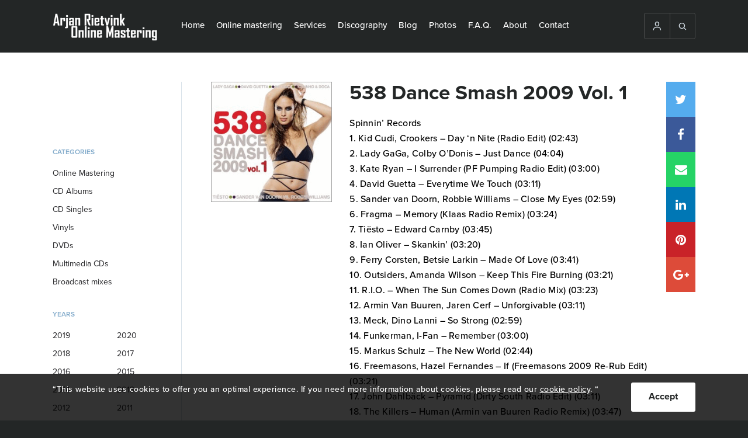

--- FILE ---
content_type: text/html; charset=UTF-8
request_url: https://ar-onlinemastering.com/discography/538-dance-smash-2009-vol-1/
body_size: 13426
content:
<!DOCTYPE html>
<html lang="en-US">
    <head>
        <!-- DON'T TOUCH -->
        <meta charset="UTF-8">
        <meta name="viewport" content="width=device-width, initial-scale=1, maximum-scale=1" />
        <meta name="robots" content="index, follow" />
        <link href="https://ar-onlinemastering.com/wp-content/uploads/2016/12/favicon.ico" rel="shortcut icon">
        <link href="https://ar-onlinemastering.com/wp-content/uploads/2016/12/favicon.ico" rel="apple-touch-icon-precomposed">
        
        <meta name='robots' content='index, follow, max-image-preview:large, max-snippet:-1, max-video-preview:-1' />
	<style>img:is([sizes="auto" i], [sizes^="auto," i]) { contain-intrinsic-size: 3000px 1500px }</style>
	
	<!-- This site is optimized with the Yoast SEO plugin v25.8 - https://yoast.com/wordpress/plugins/seo/ -->
	<title>538 Dance Smash 2009 Vol. 1 - Digital Mastering</title>
<style id="rocket-critical-css">ul{box-sizing:border-box}:root{--wp--preset--font-size--normal:16px;--wp--preset--font-size--huge:42px}.loader-div{position:fixed;top:0;left:0;width:100%;bottom:0;z-index:1000000000;background:#fff;-webkit-box-sizing:border-box;-moz-box-sizing:border-box;box-sizing:border-box;display:none}.loader-div svg{position:absolute;top:50%;left:50%;margin-top:-35px;margin-left:-40px;width:80px}#loader4 .cls-1{fill:$color_svg}#loader4 .cls-2{fill:#eba020}.popup-essential{position:fixed;top:0px;left:0px;right:0px;bottom:0px;z-index:10000;width:100%;height:100%;display:none;overflow:hidden;background:rgba(0,0,0,0.8)}.popup-essential-overlay{position:absolute;top:0px;left:0px;right:0px;bottom:0px;width:100%;height:100%}.popup-essential-in{width:100%;height:100%}.popup-essential-close i{position:relative;top:3px}.popup-essential .popup-essential-arrow,.popup-essential .popup-essential-close{width:50px;height:50px;text-align:center;line-height:50px;top:50%;position:absolute;z-index:5;opacity:1;margin-top:-25px;color:#fff;background:#000;font-size:25px;font-weight:bold;opacity:1}.popup-essential .popup-essential-close{right:0px;top:0px;position:absolute;margin-top:0px!important}.popup-essential .arrow-right{right:0px}.popup-essential .arrow-left{left:0px}@media screen and (max-width:768px){.popup-essential .popup-essential-arrow,.popup-essential .popup-essential-close{width:40px;height:40px;line-height:40px;margin-top:-20px;font-size:22px}}.popup-essential-slides{position:absolute;left:0px;right:0px;height:100%;width:100%}.popup-essential-slides-in{overflow:scroll;white-space:nowrap;position:absolute;top:0px;left:0px;width:100%;overflow-y:hidden!important;height:110%}@font-face{font-display:swap;font-family:"SSGizmo";src:url(https://ar-onlinemastering.com/wp-content/themes/bz-digital-mastering/assets/fonts/ss-gizmo.eot);src:url(https://ar-onlinemastering.com/wp-content/themes/bz-digital-mastering/assets/fonts/ss-gizmo.eot?#iefix) format('embedded-opentype'),url(https://ar-onlinemastering.com/wp-content/themes/bz-digital-mastering/assets/fonts/ss-gizmo.woff) format('woff'),url(https://ar-onlinemastering.com/wp-content/themes/bz-digital-mastering/assets/fonts/ss-gizmo.ttf) format('truetype'),url(https://ar-onlinemastering.com/wp-content/themes/bz-digital-mastering/assets/fonts/ss-gizmo.svg#SSGizmo) format('svg');font-weight:normal;font-style:normal}[class*=" ss-"]:before{font-family:"SSGizmo";font-style:normal;font-weight:normal;text-decoration:none;text-rendering:optimizeLegibility;white-space:nowrap;-webkit-font-feature-settings:"liga";-moz-font-feature-settings:"liga=1";-moz-font-feature-settings:"liga";-ms-font-feature-settings:"liga" 1;-o-font-feature-settings:"liga";font-feature-settings:"liga";-webkit-font-smoothing:antialiased}.ss-search:before{content:'🔎'}.ss-user:before{content:'👤'}.ss-delete:before{content:'␡'}.ss-right:before{content:'➡'}.ss-left:before{content:'⬅'}.ss-navigatedown:before{content:''}@font-face{font-display:swap;font-family:'FontAwesome';src:url(https://ar-onlinemastering.com/wp-content/themes/bz-digital-mastering/assets/fonts/fontawesome-webfont.eot?v=4.7.0);src:url(https://ar-onlinemastering.com/wp-content/themes/bz-digital-mastering/assets/fonts/fontawesome-webfont.eot?#iefix&v=4.7.0) format('embedded-opentype'),url(https://ar-onlinemastering.com/wp-content/themes/bz-digital-mastering/assets/fonts/fontawesome-webfont.woff2?v=4.7.0) format('woff2'),url(https://ar-onlinemastering.com/wp-content/themes/bz-digital-mastering/assets/fonts/fontawesome-webfont.woff?v=4.7.0) format('woff'),url(https://ar-onlinemastering.com/wp-content/themes/bz-digital-mastering/assets/fonts/fontawesome-webfont.ttf?v=4.7.0) format('truetype'),url(https://ar-onlinemastering.com/wp-content/themes/bz-digital-mastering/assets/fonts/fontawesome-webfont.svg?v=4.7.0#fontawesomeregular) format('svg');font-weight:normal;font-style:normal}.fa{display:inline-block;font:normal normal normal 14px/1 FontAwesome;font-size:inherit;text-rendering:auto;-webkit-font-smoothing:antialiased;-moz-osx-font-smoothing:grayscale}.fa-twitter:before{content:"\f099"}.fa-facebook:before{content:"\f09a"}.fa-pinterest:before{content:"\f0d2"}.fa-google-plus:before{content:"\f0d5"}.fa-envelope:before{content:"\f0e0"}.fa-linkedin:before{content:"\f0e1"}.fa-whatsapp:before{content:"\f232"}html,body,div,span,p,a,img,i,ul,li,form,label,header,nav{margin:0;padding:0;border:0;font-size:100%;font:inherit;vertical-align:baseline}header,nav{display:block}body{line-height:1}ul{list-style:none}div{-webkit-box-sizing:border-box;-moz-box-sizing:border-box;box-sizing:border-box}body,html{font-family:"proxima-nova";font-weight:400;background:#232626;-webkit-font-smoothing:antialiased;-moz-osx-font-smoothing:grayscale}.wrapper{max-width:1220px;min-width:1220px;width:1220px;padding:0px 60px;margin:0 auto;height:100%}button{outline:none!important}.clear{clear:both!important;float:none!important}.title{font-size:35px;line-height:38px;color:#232626;font-weight:bold}p{font-size:18px;line-height:28px;letter-spacing:0.5px;font-weight:500}.btn{display:block;text-decoration:none;height:50px;text-align:center;line-height:48px;color:#232626;font-weight:bold;background:#FFFFFF;-webkit-border-radius:3px;-moz-border-radius:3px;border-radius:3px;-webkit-box-sizing:border-box;-moz-box-sizing:border-box;box-sizing:border-box}header{background:#232626;height:90px}.header-content{display:block}.header-content .logo,.header-content .nav,.header-content .extraNav{float:right;display:block;height:100%}.header-content .logo{width:200px;float:left}.header-content .nav{width:auto;float:left}.header-content .extraNav{width:auto;margin:22px 0}.header-content .logo .logoContent{line-height:90px;height:90px}.header-content .logo .logoContent img{max-width:100%;display:inline-block;vertical-align:middle}.header-content nav>ul{display:table;float:left;margin-left:10px}.header-content nav>ul>li{display:table-cell;-webkit-box-sizing:border-box;-moz-box-sizing:border-box;box-sizing:border-box;padding:0 10px;vertical-align:middle}.header-content nav>ul>li>a{color:#FFFFFF;text-decoration:none;display:inherit;height:90px;vertical-align:middle;font-size:15px;text-align:center;-webkit-box-sizing:border-box;-moz-box-sizing:border-box;box-sizing:border-box;border-bottom:3px solid #232626;font-weight:500}.header-content nav>ul li ul{position:absolute;background:#232626;display:none;z-index:3}.header-content nav>ul li ul li{display:block}.header-content nav>ul li ul li a{text-decoration:none;display:block;color:#fff;padding:15px 20px;border-bottom:3px solid #232626;font-size:15px;font-weight:500}.header-content .extraNav .openExtraContent{display:none}.header-content .extraNav .extraNavContent{border:1px solid #4A4C4C;float:right;position:relative;-webkit-border-radius:3px;-moz-border-radius:3px;border-radius:3px;display:table;z-index:3}.header-content .extraNav .extraNavContent>div{border-right:1px solid #4A4C4C;display:table-cell}.header-content .extraNav .extraNavContent>div a{text-decoration:none}.header-content .extraNav .extraNavContent>div:last-child{border-right:none}.header-content .extraNav .extraNavContent>div i{color:#D7E1E9;position:relative;top:3px;font-size:16px}.header-mobile-open{width:25px;height:20px;display:none;top:15px;left:15px;position:absolute;-webkit-transform:rotate(0deg);-moz-transform:rotate(0deg);-o-transform:rotate(0deg);transform:rotate(0deg)}.header-mobile-open span{display:block;position:absolute;height:1px;width:100%;background:#D7E1E9;border-radius:9px;opacity:1;left:0;-webkit-transform:rotate(0deg);-moz-transform:rotate(0deg);-o-transform:rotate(0deg);transform:rotate(0deg)}.header-mobile-open span:nth-child(1){top:0px}.header-mobile-open span:nth-child(2),.header-mobile-open span:nth-child(3){top:10px}.header-mobile-open span:nth-child(4){top:20px}.search-input{z-index:2;position:absolute;background:#000;width:100%;height:60px;padding:10px;display:none}.search-input>div{float:left}.search-input .styled-input{width:85%;padding-right:10px}.search-input .styled-input input{width:100%;height:40px;max-width:100%;font-size:16px;color:#232326;border:1px solid #D7E1E9;background:#F7F7F7;padding-left:10px;-webkit-border-radius:3px;-moz-border-radius:3px;border-radius:3px;-webkit-box-sizing:border-box;-moz-box-sizing:border-box;box-sizing:border-box;outline:none}.search-input .search-btn{width:15%}.search-input .search-btn button{width:100%;border:none;height:40px;line-height:normal;font-size:14px}.open-filter-btn{display:none}.filter{width:20%}.filter>div{margin-bottom:30px}.filter>div .fil-title{color:#045696;text-transform:uppercase;font-size:12px;font-weight:600;opacity:0.5;line-height:21px;margin-bottom:10px}.filter .categorie ul li{font-size:14px;line-height:21px;color:#232326;padding:5px 0}.filter .year ul li{width:50%;float:left;padding:5px 0;font-size:14px;line-height:21px;color:#232326}.filter .categorie ul li a{color:#232326;text-decoration:none;display:block}.filter .year ul li label{display:block}.albums .album{float:left;display:block}.albums .album img{max-width:100%;width:100%;display:block}.albums .album a{box-shadow:1px 1px 7px rgba(0,0,0,0.5);display:block;position:relative;color:#EBA021}.albums .album a>div{display:block;text-align:center;position:absolute;bottom:0;left:0;padding:15px 10px;background-color:rgba(0,0,0,0.6);width:100%;opacity:0}.albums.three .album{width:32%;margin-right:2%;margin-bottom:20px}.albums.three .album:nth-child(3n+3){margin-right:0}.filter .filter-close{display:none}.albums-single{padding:50px 0;background:#fff}.single-content>div{float:left}.single-content .album-content{width:80%;padding-left:50px;border-left:1px solid #D7E1E9}.single-content .filter .categorie{padding-top:80px}.single-content .album-content .album-content-content{margin-bottom:50px}.single-content .album-content .left{float:left;width:25%}.single-content .album-content .left .album-img{margin-bottom:20px}.single-content .album-content .left .album-img img{width:100%;max-width:100%;display:block}.single-content .album-content .right{float:left;width:75%;padding-left:30px;padding-right:30px;position:relative}.single-content .album-content .right .album-title{margin-bottom:20px}.single-content .album-content .right .title-album{color:#045696}.single-content .album-content .different-albums{padding-top:50px;border-top:1px solid #D7E1E9}.single-content .album-content .different-albums .subtitle{font-size:21px;font-weight:bold;line-height:28px;margin-bottom:10px}.relative{position:relative}.social-media-2{position:absolute;right:0px;top:0}.social-media-2 a{text-decoration:none;display:block;height:60px;width:50px;font-size:21px;text-align:center;line-height:60px;position:relative;color:#fff}.social-media-2 a>div{position:absolute;display:none;color:#fff;width:200px;background:#232626;font-size:14px;right:50px;top:0;text-align:center}.social-media-2 a i{position:relative;top:2px}.social-media-2 a.twitter{background:#55ACEE}.social-media-2 a.facebook{background:#3B5999}.social-media-2 a.mail{background:#25D366}.social-media-2 a.pinterest{background:#C92228}.social-media-2 a.linkedin{background:#0077B5}.social-media-2 a.google-plus{background:#dd4b39}.social-media-2 a.chat{display:none;background:#4A4A4A}.content-text .content-text-btn{text-align:center}.content-text .content-text-btn a{min-width:200px;display:inline-block;padding:10px 15px;background:#232326;color:#fff;line-height:30px;height:auto;margin:0 auto 30px auto}.content-text .content-text-btn.orange a{background:#EBA021;color:#fff}.cookie-notification{width:100%;background:rgba(0,0,0,0.8);height:80px;padding:15px 0;position:fixed;bottom:0;z-index:3}.cookie-notification .wrapper{width:90%;margin:0 auto}.cookie-notification p{font-size:14px;color:#fff;line-height:24px}.cookie-notification p a{color:#fff!important}.cookie-notification .btn{float:right;min-width:30px;padding:0 30px;margin-left:10px}.popup-essential-arrow i{top:4px;position:relative}@media screen and (min-width:1025px){.single-content .album-content .right .album-title .title,.single-content .album-content .right .album-songs{padding-right:50px}}@media screen and (min-width:981px){.header-content .nav{display:block!important;float:left}.header-content .extraNav .extraNavContent>div>i,.header-content .extraNav .extraNavContent>div>a{display:inline-block;padding:13px}}@media screen and (min-width:936px) and (max-width:1250px){header .wrapper{padding-left:15px;padding-right:15px}}@media screen and (max-width:1224px){.wrapper{max-width:100%;min-width:100%;width:100%;padding-left:45px;padding-right:45px}}@media screen and (max-width:1250px){.header-content .extraNav .openExtraContent{display:block;border:1px solid #4A4C4C;width:47px;height:47px;text-align:center;line-height:45px;-webkit-border-radius:3px;-moz-border-radius:3px;border-radius:3px;float:right}.header-content .extraNav .openExtraContent i{color:#D7E1E9;position:relative;top:3px;font-size:16px}.header-content .extraNav .extraNavContent{display:none;position:absolute;top:69px;right:15px}.header-content .nav{width:70%}.header-content .logo{width:18%}.header-content .extraNav .extraNavContent>div{width:70px;text-align:center;display:block;background:#232626;border-right:0}}@media screen and (max-width:1024px){.single-content .filter .categorie{padding-top:0px}.wrapper{padding-left:30px;padding-right:30px}.filter{width:250px;position:fixed;left:-250px;top:0;height:100%;background:#fff;padding:30px;z-index:3;float:none;visibility:hidden;opacity:0}.open-filter-btn{display:block;width:100%;margin-bottom:30px}.open-filter-btn div{background:#232326;color:#fff}.filter .filter-close{position:absolute;display:block;right:0;top:0;height:50px;width:50px;text-align:center;line-height:50px;color:#fff;background:#EBA021}.single-content .album-content{width:100%;padding:0;border:0}.single-content .album-content .left,.single-content .album-content .right{width:100%;padding:0}.single-content .album-content .left{margin-bottom:30px}.cookie-notification{height:auto}}@media screen and (max-width:980px){.header-content{padding:7px 0}.header-mobile-open{display:block}.header-content .nav{position:absolute;top:50px;left:0;display:none;height:auto;width:100%;background:#232626;z-index:5;overflow-y:scroll;-webkit-overflow-scrolling:touch;padding-bottom:30px}.header-content nav{margin-top:40px;height:100%}.header-content nav ul{width:100%}.header-content nav>ul>li{display:block;line-height:inherit;padding:15px 0 5px 15px}.header-content nav ul li a{font-size:21px;text-align:left;display:inline-block;padding-bottom:5px;height:auto}.header-content nav>ul li ul{position:relative;display:block;margin-top:10px}.header-content nav>ul li ul li a{font-size:18px}.header-content .extraNav .openExtraContent{display:none}.header-content .extraNav .extraNavContent{display:block!important;position:relative;top:0;right:0}.header-content .extraNav{width:auto;float:right;margin:0}.header-content .extraNav .extraNavContent>div{padding:8px 10px;display:table-cell;width:auto;border-right:1px solid #4a4c4c}.header-content .logo{width:auto;margin-left:40px}.header-content .logo .logoContent{line-height:inherit;height:36px}.header-content .logo .logoContent img{max-width:inherit;max-height:100%}.search-input{top:0px}header{height:50px}}@media screen and (max-width:767px){.header-content nav>ul li ul li a{padding:5px 15px}.wrapper{padding-left:20px;padding-right:20px}p{font-size:14px;line-height:24px;letter-spacing:0.5px}.title{font-size:28px;line-height:34px}header{height:50px}.albums-single{padding:40px 0}.social-media-2 a.chat{display:block}.social-media-2 a>div{display:none}.cookie-notification{height:auto}}@media screen and (max-width:480px){.wrapper{padding-left:10px;padding-right:10px}.header-content .extraNav .extraNavContent>div{padding:8px 7px}.search-input .styled-input{width:75%}.search-input .search-btn{width:25%}.single-content .filter .categorie{padding-top:0}.social-media-2{position:relative;margin-bottom:15px;display:table;width:100%;table-layout:fixed}.social-media-2 a{height:40px;width:auto;line-height:40px;font-size:16px;float:none;display:table-cell}.cookie-notification{height:auto}}</style>
	<meta name="description" content="Arjan Rietvink Online Mastering. Are you looking for the Dutch Sound? We can take your music to the next level and let it sound the way you want. 45 €/Track" />
	<link rel="canonical" href="https://ar-onlinemastering.com/discography/538-dance-smash-2009-vol-1/" />
	<meta property="og:locale" content="en_US" />
	<meta property="og:type" content="article" />
	<meta property="og:title" content="538 Dance Smash 2009 Vol. 1 - Digital Mastering" />
	<meta property="og:description" content="Arjan Rietvink Online Mastering. Are you looking for the Dutch Sound? We can take your music to the next level and let it sound the way you want. 45 €/Track" />
	<meta property="og:url" content="https://ar-onlinemastering.com/discography/538-dance-smash-2009-vol-1/" />
	<meta property="og:site_name" content="Digital Mastering" />
	<meta property="article:modified_time" content="2020-11-03T08:36:07+00:00" />
	<meta property="og:image" content="https://ar-onlinemastering.com/wp-content/uploads/2017/01/29-06-2009-11-34-54-538-Dance-Smash-2009-Vol.-1.gif" />
	<meta property="og:image:width" content="325" />
	<meta property="og:image:height" content="325" />
	<meta property="og:image:type" content="image/jpeg" />
	<script type="application/ld+json" class="yoast-schema-graph">{"@context":"https://schema.org","@graph":[{"@type":"WebPage","@id":"https://ar-onlinemastering.com/discography/538-dance-smash-2009-vol-1/","url":"https://ar-onlinemastering.com/discography/538-dance-smash-2009-vol-1/","name":"538 Dance Smash 2009 Vol. 1 - Digital Mastering","isPartOf":{"@id":"https://ar-onlinemastering.com/es/#website"},"datePublished":"2009-06-29T08:34:54+00:00","dateModified":"2020-11-03T08:36:07+00:00","description":"Arjan Rietvink Online Mastering. Are you looking for the Dutch Sound? We can take your music to the next level and let it sound the way you want. 45 €/Track","breadcrumb":{"@id":"https://ar-onlinemastering.com/discography/538-dance-smash-2009-vol-1/#breadcrumb"},"inLanguage":"en-US","potentialAction":[{"@type":"ReadAction","target":["https://ar-onlinemastering.com/discography/538-dance-smash-2009-vol-1/"]}]},{"@type":"BreadcrumbList","@id":"https://ar-onlinemastering.com/discography/538-dance-smash-2009-vol-1/#breadcrumb","itemListElement":[{"@type":"ListItem","position":1,"name":"Home","item":"https://ar-onlinemastering.com/"},{"@type":"ListItem","position":2,"name":"538 Dance Smash 2009 Vol. 1"}]},{"@type":"WebSite","@id":"https://ar-onlinemastering.com/es/#website","url":"https://ar-onlinemastering.com/es/","name":"Digital Mastering","description":"","potentialAction":[{"@type":"SearchAction","target":{"@type":"EntryPoint","urlTemplate":"https://ar-onlinemastering.com/es/?s={search_term_string}"},"query-input":{"@type":"PropertyValueSpecification","valueRequired":true,"valueName":"search_term_string"}}],"inLanguage":"en-US"}]}</script>
	<!-- / Yoast SEO plugin. -->


<meta property="og:image:width" content="325" />
<meta property="og:image:height" content="325" />

<link rel='preload'  href='https://ar-onlinemastering.com/wp-includes/css/dist/block-library/style.min.css?ver=6.8.3' data-rocket-async="style" as="style" onload="this.onload=null;this.rel='stylesheet'" onerror="this.removeAttribute('data-rocket-async')"  media='all' />
<style id='classic-theme-styles-inline-css' type='text/css'>
/*! This file is auto-generated */
.wp-block-button__link{color:#fff;background-color:#32373c;border-radius:9999px;box-shadow:none;text-decoration:none;padding:calc(.667em + 2px) calc(1.333em + 2px);font-size:1.125em}.wp-block-file__button{background:#32373c;color:#fff;text-decoration:none}
</style>
<style id='global-styles-inline-css' type='text/css'>
:root{--wp--preset--aspect-ratio--square: 1;--wp--preset--aspect-ratio--4-3: 4/3;--wp--preset--aspect-ratio--3-4: 3/4;--wp--preset--aspect-ratio--3-2: 3/2;--wp--preset--aspect-ratio--2-3: 2/3;--wp--preset--aspect-ratio--16-9: 16/9;--wp--preset--aspect-ratio--9-16: 9/16;--wp--preset--color--black: #000000;--wp--preset--color--cyan-bluish-gray: #abb8c3;--wp--preset--color--white: #ffffff;--wp--preset--color--pale-pink: #f78da7;--wp--preset--color--vivid-red: #cf2e2e;--wp--preset--color--luminous-vivid-orange: #ff6900;--wp--preset--color--luminous-vivid-amber: #fcb900;--wp--preset--color--light-green-cyan: #7bdcb5;--wp--preset--color--vivid-green-cyan: #00d084;--wp--preset--color--pale-cyan-blue: #8ed1fc;--wp--preset--color--vivid-cyan-blue: #0693e3;--wp--preset--color--vivid-purple: #9b51e0;--wp--preset--gradient--vivid-cyan-blue-to-vivid-purple: linear-gradient(135deg,rgba(6,147,227,1) 0%,rgb(155,81,224) 100%);--wp--preset--gradient--light-green-cyan-to-vivid-green-cyan: linear-gradient(135deg,rgb(122,220,180) 0%,rgb(0,208,130) 100%);--wp--preset--gradient--luminous-vivid-amber-to-luminous-vivid-orange: linear-gradient(135deg,rgba(252,185,0,1) 0%,rgba(255,105,0,1) 100%);--wp--preset--gradient--luminous-vivid-orange-to-vivid-red: linear-gradient(135deg,rgba(255,105,0,1) 0%,rgb(207,46,46) 100%);--wp--preset--gradient--very-light-gray-to-cyan-bluish-gray: linear-gradient(135deg,rgb(238,238,238) 0%,rgb(169,184,195) 100%);--wp--preset--gradient--cool-to-warm-spectrum: linear-gradient(135deg,rgb(74,234,220) 0%,rgb(151,120,209) 20%,rgb(207,42,186) 40%,rgb(238,44,130) 60%,rgb(251,105,98) 80%,rgb(254,248,76) 100%);--wp--preset--gradient--blush-light-purple: linear-gradient(135deg,rgb(255,206,236) 0%,rgb(152,150,240) 100%);--wp--preset--gradient--blush-bordeaux: linear-gradient(135deg,rgb(254,205,165) 0%,rgb(254,45,45) 50%,rgb(107,0,62) 100%);--wp--preset--gradient--luminous-dusk: linear-gradient(135deg,rgb(255,203,112) 0%,rgb(199,81,192) 50%,rgb(65,88,208) 100%);--wp--preset--gradient--pale-ocean: linear-gradient(135deg,rgb(255,245,203) 0%,rgb(182,227,212) 50%,rgb(51,167,181) 100%);--wp--preset--gradient--electric-grass: linear-gradient(135deg,rgb(202,248,128) 0%,rgb(113,206,126) 100%);--wp--preset--gradient--midnight: linear-gradient(135deg,rgb(2,3,129) 0%,rgb(40,116,252) 100%);--wp--preset--font-size--small: 13px;--wp--preset--font-size--medium: 20px;--wp--preset--font-size--large: 36px;--wp--preset--font-size--x-large: 42px;--wp--preset--spacing--20: 0.44rem;--wp--preset--spacing--30: 0.67rem;--wp--preset--spacing--40: 1rem;--wp--preset--spacing--50: 1.5rem;--wp--preset--spacing--60: 2.25rem;--wp--preset--spacing--70: 3.38rem;--wp--preset--spacing--80: 5.06rem;--wp--preset--shadow--natural: 6px 6px 9px rgba(0, 0, 0, 0.2);--wp--preset--shadow--deep: 12px 12px 50px rgba(0, 0, 0, 0.4);--wp--preset--shadow--sharp: 6px 6px 0px rgba(0, 0, 0, 0.2);--wp--preset--shadow--outlined: 6px 6px 0px -3px rgba(255, 255, 255, 1), 6px 6px rgba(0, 0, 0, 1);--wp--preset--shadow--crisp: 6px 6px 0px rgba(0, 0, 0, 1);}:where(.is-layout-flex){gap: 0.5em;}:where(.is-layout-grid){gap: 0.5em;}body .is-layout-flex{display: flex;}.is-layout-flex{flex-wrap: wrap;align-items: center;}.is-layout-flex > :is(*, div){margin: 0;}body .is-layout-grid{display: grid;}.is-layout-grid > :is(*, div){margin: 0;}:where(.wp-block-columns.is-layout-flex){gap: 2em;}:where(.wp-block-columns.is-layout-grid){gap: 2em;}:where(.wp-block-post-template.is-layout-flex){gap: 1.25em;}:where(.wp-block-post-template.is-layout-grid){gap: 1.25em;}.has-black-color{color: var(--wp--preset--color--black) !important;}.has-cyan-bluish-gray-color{color: var(--wp--preset--color--cyan-bluish-gray) !important;}.has-white-color{color: var(--wp--preset--color--white) !important;}.has-pale-pink-color{color: var(--wp--preset--color--pale-pink) !important;}.has-vivid-red-color{color: var(--wp--preset--color--vivid-red) !important;}.has-luminous-vivid-orange-color{color: var(--wp--preset--color--luminous-vivid-orange) !important;}.has-luminous-vivid-amber-color{color: var(--wp--preset--color--luminous-vivid-amber) !important;}.has-light-green-cyan-color{color: var(--wp--preset--color--light-green-cyan) !important;}.has-vivid-green-cyan-color{color: var(--wp--preset--color--vivid-green-cyan) !important;}.has-pale-cyan-blue-color{color: var(--wp--preset--color--pale-cyan-blue) !important;}.has-vivid-cyan-blue-color{color: var(--wp--preset--color--vivid-cyan-blue) !important;}.has-vivid-purple-color{color: var(--wp--preset--color--vivid-purple) !important;}.has-black-background-color{background-color: var(--wp--preset--color--black) !important;}.has-cyan-bluish-gray-background-color{background-color: var(--wp--preset--color--cyan-bluish-gray) !important;}.has-white-background-color{background-color: var(--wp--preset--color--white) !important;}.has-pale-pink-background-color{background-color: var(--wp--preset--color--pale-pink) !important;}.has-vivid-red-background-color{background-color: var(--wp--preset--color--vivid-red) !important;}.has-luminous-vivid-orange-background-color{background-color: var(--wp--preset--color--luminous-vivid-orange) !important;}.has-luminous-vivid-amber-background-color{background-color: var(--wp--preset--color--luminous-vivid-amber) !important;}.has-light-green-cyan-background-color{background-color: var(--wp--preset--color--light-green-cyan) !important;}.has-vivid-green-cyan-background-color{background-color: var(--wp--preset--color--vivid-green-cyan) !important;}.has-pale-cyan-blue-background-color{background-color: var(--wp--preset--color--pale-cyan-blue) !important;}.has-vivid-cyan-blue-background-color{background-color: var(--wp--preset--color--vivid-cyan-blue) !important;}.has-vivid-purple-background-color{background-color: var(--wp--preset--color--vivid-purple) !important;}.has-black-border-color{border-color: var(--wp--preset--color--black) !important;}.has-cyan-bluish-gray-border-color{border-color: var(--wp--preset--color--cyan-bluish-gray) !important;}.has-white-border-color{border-color: var(--wp--preset--color--white) !important;}.has-pale-pink-border-color{border-color: var(--wp--preset--color--pale-pink) !important;}.has-vivid-red-border-color{border-color: var(--wp--preset--color--vivid-red) !important;}.has-luminous-vivid-orange-border-color{border-color: var(--wp--preset--color--luminous-vivid-orange) !important;}.has-luminous-vivid-amber-border-color{border-color: var(--wp--preset--color--luminous-vivid-amber) !important;}.has-light-green-cyan-border-color{border-color: var(--wp--preset--color--light-green-cyan) !important;}.has-vivid-green-cyan-border-color{border-color: var(--wp--preset--color--vivid-green-cyan) !important;}.has-pale-cyan-blue-border-color{border-color: var(--wp--preset--color--pale-cyan-blue) !important;}.has-vivid-cyan-blue-border-color{border-color: var(--wp--preset--color--vivid-cyan-blue) !important;}.has-vivid-purple-border-color{border-color: var(--wp--preset--color--vivid-purple) !important;}.has-vivid-cyan-blue-to-vivid-purple-gradient-background{background: var(--wp--preset--gradient--vivid-cyan-blue-to-vivid-purple) !important;}.has-light-green-cyan-to-vivid-green-cyan-gradient-background{background: var(--wp--preset--gradient--light-green-cyan-to-vivid-green-cyan) !important;}.has-luminous-vivid-amber-to-luminous-vivid-orange-gradient-background{background: var(--wp--preset--gradient--luminous-vivid-amber-to-luminous-vivid-orange) !important;}.has-luminous-vivid-orange-to-vivid-red-gradient-background{background: var(--wp--preset--gradient--luminous-vivid-orange-to-vivid-red) !important;}.has-very-light-gray-to-cyan-bluish-gray-gradient-background{background: var(--wp--preset--gradient--very-light-gray-to-cyan-bluish-gray) !important;}.has-cool-to-warm-spectrum-gradient-background{background: var(--wp--preset--gradient--cool-to-warm-spectrum) !important;}.has-blush-light-purple-gradient-background{background: var(--wp--preset--gradient--blush-light-purple) !important;}.has-blush-bordeaux-gradient-background{background: var(--wp--preset--gradient--blush-bordeaux) !important;}.has-luminous-dusk-gradient-background{background: var(--wp--preset--gradient--luminous-dusk) !important;}.has-pale-ocean-gradient-background{background: var(--wp--preset--gradient--pale-ocean) !important;}.has-electric-grass-gradient-background{background: var(--wp--preset--gradient--electric-grass) !important;}.has-midnight-gradient-background{background: var(--wp--preset--gradient--midnight) !important;}.has-small-font-size{font-size: var(--wp--preset--font-size--small) !important;}.has-medium-font-size{font-size: var(--wp--preset--font-size--medium) !important;}.has-large-font-size{font-size: var(--wp--preset--font-size--large) !important;}.has-x-large-font-size{font-size: var(--wp--preset--font-size--x-large) !important;}
:where(.wp-block-post-template.is-layout-flex){gap: 1.25em;}:where(.wp-block-post-template.is-layout-grid){gap: 1.25em;}
:where(.wp-block-columns.is-layout-flex){gap: 2em;}:where(.wp-block-columns.is-layout-grid){gap: 2em;}
:root :where(.wp-block-pullquote){font-size: 1.5em;line-height: 1.6;}
</style>
<link rel='preload'  href='https://ar-onlinemastering.com/wp-content/plugins/sitepress-multilingual-cms/templates/language-switchers/legacy-dropdown/style.min.css?ver=1' data-rocket-async="style" as="style" onload="this.onload=null;this.rel='stylesheet'" onerror="this.removeAttribute('data-rocket-async')"  media='all' />
<style id='wpml-legacy-dropdown-0-inline-css' type='text/css'>
.wpml-ls-statics-shortcode_actions, .wpml-ls-statics-shortcode_actions .wpml-ls-sub-menu, .wpml-ls-statics-shortcode_actions a {border-color:#cdcdcd;}.wpml-ls-statics-shortcode_actions a, .wpml-ls-statics-shortcode_actions .wpml-ls-sub-menu a, .wpml-ls-statics-shortcode_actions .wpml-ls-sub-menu a:link, .wpml-ls-statics-shortcode_actions li:not(.wpml-ls-current-language) .wpml-ls-link, .wpml-ls-statics-shortcode_actions li:not(.wpml-ls-current-language) .wpml-ls-link:link {color:#444444;background-color:#ffffff;}.wpml-ls-statics-shortcode_actions .wpml-ls-sub-menu a:hover,.wpml-ls-statics-shortcode_actions .wpml-ls-sub-menu a:focus, .wpml-ls-statics-shortcode_actions .wpml-ls-sub-menu a:link:hover, .wpml-ls-statics-shortcode_actions .wpml-ls-sub-menu a:link:focus {color:#000000;background-color:#eeeeee;}.wpml-ls-statics-shortcode_actions .wpml-ls-current-language > a {color:#444444;background-color:#ffffff;}.wpml-ls-statics-shortcode_actions .wpml-ls-current-language:hover>a, .wpml-ls-statics-shortcode_actions .wpml-ls-current-language>a:focus {color:#000000;background-color:#eeeeee;}
</style>

<link rel="https://api.w.org/" href="https://ar-onlinemastering.com/wp-json/" /><link rel="alternate" title="oEmbed (JSON)" type="application/json+oembed" href="https://ar-onlinemastering.com/wp-json/oembed/1.0/embed?url=https%3A%2F%2Far-onlinemastering.com%2Fdiscography%2F538-dance-smash-2009-vol-1%2F" />
<link rel="alternate" title="oEmbed (XML)" type="text/xml+oembed" href="https://ar-onlinemastering.com/wp-json/oembed/1.0/embed?url=https%3A%2F%2Far-onlinemastering.com%2Fdiscography%2F538-dance-smash-2009-vol-1%2F&#038;format=xml" />
<meta name="generator" content="WPML ver:4.8.1 stt:39,1,3,2;" />
		<style type="text/css" id="wp-custom-css">
			.form-tp{ 
    font-family: "proxima-nova";
}		</style>
		<script>
/*! loadCSS rel=preload polyfill. [c]2017 Filament Group, Inc. MIT License */
(function(w){"use strict";if(!w.loadCSS){w.loadCSS=function(){}}
var rp=loadCSS.relpreload={};rp.support=(function(){var ret;try{ret=w.document.createElement("link").relList.supports("preload")}catch(e){ret=!1}
return function(){return ret}})();rp.bindMediaToggle=function(link){var finalMedia=link.media||"all";function enableStylesheet(){link.media=finalMedia}
if(link.addEventListener){link.addEventListener("load",enableStylesheet)}else if(link.attachEvent){link.attachEvent("onload",enableStylesheet)}
setTimeout(function(){link.rel="stylesheet";link.media="only x"});setTimeout(enableStylesheet,3000)};rp.poly=function(){if(rp.support()){return}
var links=w.document.getElementsByTagName("link");for(var i=0;i<links.length;i++){var link=links[i];if(link.rel==="preload"&&link.getAttribute("as")==="style"&&!link.getAttribute("data-loadcss")){link.setAttribute("data-loadcss",!0);rp.bindMediaToggle(link)}}};if(!rp.support()){rp.poly();var run=w.setInterval(rp.poly,500);if(w.addEventListener){w.addEventListener("load",function(){rp.poly();w.clearInterval(run)})}else if(w.attachEvent){w.attachEvent("onload",function(){rp.poly();w.clearInterval(run)})}}
if(typeof exports!=="undefined"){exports.loadCSS=loadCSS}
else{w.loadCSS=loadCSS}}(typeof global!=="undefined"?global:this))
</script>
        <link data-minify="1" rel="preload" type="text/css" href="https://ar-onlinemastering.com/wp-content/cache/min/1/wp-content/themes/bz-digital-mastering/assets/stylesheets/loader.css?ver=1756969284" data-rocket-async="style" as="style" onload="this.onload=null;this.rel='stylesheet'" onerror="this.removeAttribute('data-rocket-async')" />

                    <!-- Facebook Pixel Code -->
            <script>
              !function(f,b,e,v,n,t,s) {if(f.fbq)return;n=f.fbq=function(){n.callMethod? n.callMethod.apply(n,arguments):n.queue.push(arguments)};if(!f._fbq)f._fbq=n;n.push=n;n.loaded=!0;n.version='2.0';n.queue=[];t=b.createElement(e);t.async=!0;t.src=v;s=b.getElementsByTagName(e)[0];s.parentNode.insertBefore(t,s)}(window, document,'script', 'https://connect.facebook.net/en_US/fbevents.js');fbq('init', '2730354310337913');fbq('track', 'PageView');
            </script>
            <!-- End Facebook Pixel Code -->
                    <script>
                window.dataLayer = window.dataLayer || [];
                function gtag(){dataLayer.push(arguments);}

                (function(w,d,s,l,i){w[l]=w[l]||[];w[l].push({'gtm.start':
                        new Date().getTime(),event:'gtm.js'});var f=d.getElementsByTagName(s)[0],
                    j=d.createElement(s),dl=l!='dataLayer'?'&l='+l:'';j.async=true;j.src=
                    'https://www.googletagmanager.com/gtm.js?id='+i+dl;f.parentNode.insertBefore(j,f);
                })(window,document,'script','dataLayer','UA-12345-6');</script>
                        <script>
                gtag('config', 'G-HFZE07T1M8', {
                    page_title: '538 Dance Smash 2009 Vol. 1',
                    page_location: 'https://ar-onlinemastering.com/discography/538-dance-smash-2009-vol-1/',
                });
            </script>
                <meta name="generator" content="WP Rocket 3.19.4" data-wpr-features="wpr_defer_js wpr_minify_concatenate_js wpr_async_css wpr_minify_css wpr_desktop" /></head>

    <body class="loading fixed-cookie-notification">
    <div data-rocket-location-hash="f1cd61b434aded52bb9bf98f15ac58b6" class="loader-div">
      <svg xmlns="http://www.w3.org/2000/svg" viewBox="0 0 511 445">
        <g id="loader4">
          <path class="cls-1"
          d="M511.25,27.25v391a27.08,27.08,0,0,1-27,27h-457a27.08,27.08,0,0,1-27-27v-391a27.08,27.08,0,0,1,27-27h457A27.08,27.08,0,0,1,511.25,27.25Zm-95,329v-267a21,21,0,0,0-42,0v267a21,21,0,0,0,42,0Zm-139,0v-267a21,21,0,0,0-42,0v267a21,21,0,0,0,42,0Zm-140,0v-267a21,21,0,0,0-42,0v267a21,21,0,0,0,42,0Z"/>
          <rect id="loader4_button1" class="cls-2" x="67.33" y="164" width="96.67" height="50" rx="15" ry="15"/>
          <rect id="loader4_button2" class="cls-2" x="207.33" y="271" width="96.67" height="50" rx="15" ry="15"/>
          <rect id="loader4_button3" class="cls-2" x="346.33" y="197" width="96.67" height="50" rx="15" ry="15"/>
        </g>
      </svg>
    </div>

    <header data-rocket-location-hash="376287218b6ead3b5b6fc67b7e0c0376">
        <div data-rocket-location-hash="0322d710534c4d5fb4dc587b04b9c0b1" class="wrapper">
            <div data-rocket-location-hash="17c4f35b49f4226f4a7a1926fb037a37" class="header-content">
                <div class="header-mobile-open">
                    <span></span>
                    <span></span>
                    <span></span>
                    <span></span>
                </div>
                <div class="logo">
                    <div class="logoContent">
                        <a href="https://ar-onlinemastering.com/">
                            <img src="https://ar-onlinemastering.com/wp-content/uploads/2016/12/logo.png" />
                        </a>
                    </div>
                </div>
                <div class="nav">
                    <nav>
                        <ul>
                                                            <li>
                                    <a   href="https://ar-onlinemastering.com/">Home</a>
                                    
                                </li>
                                                                <li class="has-sub-menu">
                                    <a   href="https://ar-onlinemastering.com/services/online-mastering/">Online mastering</a>
                                    <ul class="sub-menu"><li><a   href="https://ar-onlinemastering.com/services/online-mastering/">Online mastering</a></li><li><a   href="https://ar-onlinemastering.com/services/online-mastering/stereo-mastering/">Stereo Mastering</a></li><li><a   href="https://ar-onlinemastering.com/services/online-mastering/stem-mastering/">Stem Mastering</a></li><li><a   href="https://ar-onlinemastering.com/services/online-mastering/online-mixing-service/">Online Mixing service</a></li><li><a   href="https://ar-onlinemastering.com/services/online-mastering/mastering-native-instruments-stems/">Mastering Native instruments stems</a></li></ul>
                                </li>
                                                                <li class="has-sub-menu">
                                    <a   href="https://ar-onlinemastering.com/services/">Services</a>
                                    <ul class="sub-menu"><li><a   href="https://ar-onlinemastering.com/services/online-mastering/">Online Mastering</a></li><li><a   href="https://ar-onlinemastering.com/services/vinylmastering/">Vinylmastering</a></li><li><a   href="https://ar-onlinemastering.com/services/cd-mastering/">CD mastering</a></li><li><a   href="https://ar-onlinemastering.com/services/dvd-authoring/">DVD authoring</a></li><li><a   href="https://ar-onlinemastering.com/services/recording/">Recording</a></li><li><a   href="https://ar-onlinemastering.com/services/mixing/">Mixing</a></li><li><a   href="https://ar-onlinemastering.com/services/audio-restoration/">Audio Restoration</a></li><li><a   href="https://ar-onlinemastering.com/tape-transfers/">Tape Transfers</a></li></ul>
                                </li>
                                                                <li>
                                    <a   href="https://ar-onlinemastering.com/discography/online-mastering/all/">Discography</a>
                                    
                                </li>
                                                                <li>
                                    <a   href="https://ar-onlinemastering.com/blog/">Blog</a>
                                    
                                </li>
                                                                <li>
                                    <a   href="https://ar-onlinemastering.com/photos/">Photos</a>
                                    
                                </li>
                                                                <li>
                                    <a   href="https://ar-onlinemastering.com/faq/">F.A.Q.</a>
                                    
                                </li>
                                                                <li>
                                    <a   href="https://ar-onlinemastering.com/about/">About</a>
                                    
                                </li>
                                                                <li>
                                    <a   href="https://ar-onlinemastering.com/contact/">Contact</a>
                                    
                                </li>
                                                            <div class="clear"></div>
                        </ul>
                    </nav>
                </div>
                <div class="extraNav">
                    <div class="openExtraContent">
                        <i class="ss ss-navigatedown"></i>
                    </div>

                    <div class="extraNavContent">
                                                <div class="login">
                            <a href="https://onlinemastering.digitalmastering.nl/onlinemastering/">
                                <i class="ss ss-user"></i>
                            </a>
                        </div>
                                                <div class="search">
                            <i class="ss ss-search"></i>
                        </div>
                    </div>
                </div>
                <div class="clear"></div>
            </div>
            <div data-rocket-location-hash="edea64d80d128439be621d1b55e83033" class="relative">
                <form action="https://ar-onlinemastering.com">
                    <div class="search-input">

                        <div class="styled-input">
                            <input name="s" type="text" value="">
                        </div>
                        <div class="search-btn">
                            <button class="btn">Search</button>
                        </div>

                    </div>
                </form>
            </div>
        </div>
    </header>
    <div data-rocket-location-hash="ea1748a9b254f5365a46c34dd51a5f8e" class="albums-single">
        <div data-rocket-location-hash="02473277e8fdcd0552a0c87ad59d61bd" class="wrapper">
            <div data-rocket-location-hash="19fe939f6e5372d6ce50fc04c8912f15" class="single-content">
                <div class="open-filter-btn">
    <div class="btn">Filter albums</div>
</div>
<div class="filter">
    <div class="filter-close">X</div>
    <div class="relative">

        
        <div class="clear"></div>
    </div>
    <div class="categorie">

        
        <div class="fil-title">Categories</div>
        <ul>
                            <li><a href="https://ar-onlinemastering.com/discography/online-mastering/all/">Online Mastering</a></li>
                                <li><a href="https://ar-onlinemastering.com/discography/cd-albums/all/">CD Albums</a></li>
                                <li><a href="https://ar-onlinemastering.com/discography/cd-singles/all/">CD Singles</a></li>
                                <li><a href="https://ar-onlinemastering.com/discography/vinyls/all/">Vinyls</a></li>
                                <li><a href="https://ar-onlinemastering.com/discography/dvds/all/">DVDs</a></li>
                                <li><a href="https://ar-onlinemastering.com/discography/multimedia-cds/all/">Multimedia CDs</a></li>
                                <li><a href="https://ar-onlinemastering.com/discography/broadcast-mixes/all/">Broadcast mixes</a></li>
                        </ul>
    </div>
    <div class="year">
        <div class="fil-title">Years</div>

        <ul>
                            <li data-url="https://ar-onlinemastering.com/discography/all/2019/" ><label>2019</label></a></li>
                                <li data-url="https://ar-onlinemastering.com/discography/all/2020/" ><label>2020</label></a></li>
                                <li data-url="https://ar-onlinemastering.com/discography/all/2018/" ><label>2018</label></a></li>
                                <li data-url="https://ar-onlinemastering.com/discography/all/2017/" ><label>2017</label></a></li>
                                <li data-url="https://ar-onlinemastering.com/discography/all/2016/" ><label>2016</label></a></li>
                                <li data-url="https://ar-onlinemastering.com/discography/all/2015/" ><label>2015</label></a></li>
                                <li data-url="https://ar-onlinemastering.com/discography/all/2014/" ><label>2014</label></a></li>
                                <li data-url="https://ar-onlinemastering.com/discography/all/2013/" ><label>2013</label></a></li>
                                <li data-url="https://ar-onlinemastering.com/discography/all/2012/" ><label>2012</label></a></li>
                                <li data-url="https://ar-onlinemastering.com/discography/all/2011/" ><label>2011</label></a></li>
                                <li data-url="https://ar-onlinemastering.com/discography/all/2010/" ><label>< 2010</label></a></li>
                        </ul>
    </div>
</div>                <div class="album-content">
                    <div class="album-content-content">
                        <div class="left">
                            <div class="album-img">
                                <img src="https://ar-onlinemastering.com/wp-content/uploads/2017/01/29-06-2009-11-34-54-538-Dance-Smash-2009-Vol.-1.gif" alt="">
                            </div>
                                                    </div>
                        <div class="right">
                            <div class="social-media-2">
    <a href="https://twitter.com/share?text=538+Dance+Smash+2009+Vol.+1&url=https://ar-onlinemastering.com/discography/538-dance-smash-2009-vol-1/" class="twitter" onclick="window.open(this.href,'','scrollbars=yes,menubar=no,width=640,height=580,resizable=yes,toolbar=no,location=no,status=no');return false;">
        <i class="fa fa-twitter"></i>
        <div class="social-tooltip">Share this post on twitter</div>
    </a>
    <a href="https://www.facebook.com/sharer/sharer.php?app_id=1262241127182947&u=https://ar-onlinemastering.com/discography/538-dance-smash-2009-vol-1/&display=popup&ref=plugin&src=share_button" class="facebook" onclick="window.open(this.href,'','scrollbars=yes,menubar=no,width=640,height=580,resizable=yes,toolbar=no,location=no,status=no');return false;">
        <i class="fa fa-facebook"></i>
        <div class="social-tooltip">Share this post on Facebook</div>
    </a>
    <a href="whatsapp://send?text=538+Dance+Smash+2009+Vol.+1+https%3A%2F%2Far-onlinemastering.com%2Fdiscography%2F538-dance-smash-2009-vol-1%2F" class="chat" onclick="window.open(this.href,'','scrollbars=yes,menubar=no,width=640,height=580,resizable=yes,toolbar=no,location=no,status=no');return false;">
        <i class="fa fa-whatsapp"></i>
        <div class="social-tooltip">Share this post on Whatsapp</div>

    </a>
    <a href="mailto:?body=538%20Dance%20Smash%202009%20Vol.%201%0Ahttps%3A%2F%2Far-onlinemastering.com%2Fdiscography%2F538-dance-smash-2009-vol-1%2F" class="mail">
        <i class="fa fa-envelope"></i>
        <div class="social-tooltip">Share this post on email</div>

    </a>
    <a href="https://www.linkedin.com/shareArticle?mini=true&url=https://ar-onlinemastering.com/discography/538-dance-smash-2009-vol-1/&title=538 Dance Smash 2009 Vol. 1" class="linkedin" onclick="window.open(this.href,'','scrollbars=yes,menubar=no,width=640,height=580,resizable=yes,toolbar=no,location=no,status=no');return false;">
        <i class="fa fa-linkedin"></i>
        <div class="social-tooltip">Share this post on LinkedIn</div>

    </a>
    <a href="https://pinterest.com/pin/create/button/?url=https://ar-onlinemastering.com/discography/538-dance-smash-2009-vol-1/&media=&description=538 Dance Smash 2009 Vol. 1" class="pinterest" onclick="window.open(this.href,'','scrollbars=yes,menubar=no,width=640,height=580,resizable=yes,toolbar=no,location=no,status=no');return false;">
        <i class="fa fa-pinterest"></i>
        <div class="social-tooltip">Share this post on Pinterest</div>

    </a>
    <a href="https://plus.google.com/share?url=https://ar-onlinemastering.com/discography/538-dance-smash-2009-vol-1/" class="google-plus" onclick="window.open(this.href,'','scrollbars=yes,menubar=no,width=640,height=580,resizable=yes,toolbar=no,location=no,status=no');return false;">
        <i class="fa fa-google-plus"></i>
        <div class="social-tooltip">Share this post on Google +</div>

    </a>
</div>


                            <div class="album-title">
                                <div class="title">538 Dance Smash 2009 Vol. 1</div>
                                <div class="title title-album"></div>
                            </div>
                            <div class="album-songs">
                                <p>Spinnin&#8217; Records</p>
<p>1. Kid Cudi, Crookers &#8211; Day &#8216;n Nite (Radio Edit) (02:43)<br />
2. Lady GaGa, Colby O&#8217;Donis &#8211; Just Dance (04:04)<br />
3. Kate Ryan &#8211; I Surrender (PF Pumping Radio Edit) (03:00)<br />
4. David Guetta &#8211; Everytime We Touch (03:11)<br />
5. Sander van Doorn, Robbie Williams &#8211; Close My Eyes (02:59)<br />
6. Fragma &#8211; Memory (Klaas Radio Remix) (03:24)<br />
7. Tiësto &#8211; Edward Carnby (03:45)<br />
8. Ian Oliver &#8211; Skankin&#8217; (03:20)<br />
9. Ferry Corsten, Betsie Larkin &#8211; Made Of Love (03:41)<br />
10. Outsiders, Amanda Wilson &#8211; Keep This Fire Burning (03:21)<br />
11. R.I.O. &#8211; When The Sun Comes Down (Radio Mix) (03:23)<br />
12. Armin Van Buuren, Jaren Cerf &#8211; Unforgivable (03:11)<br />
13. Meck, Dino Lanni &#8211; So Strong (02:59)<br />
14. Funkerman, I-Fan &#8211; Remember (03:00)<br />
15. Markus Schulz &#8211; The New World (02:44)<br />
16. Freemasons, Hazel Fernandes &#8211; If (Freemasons 2009 Re-Rub Edit) (03:21)<br />
17. John Dahlbäck &#8211; Pyramid (Dirty South Radio Edit) (03:11)<br />
18. The Killers &#8211; Human (Armin van Buuren Radio Remix) (03:47)<br />
19. D.O.N.S., DBN, Kadoc &#8211; The Nighttrain (02:22)<br />
20. The Temperer Ft. Maya &#8211; Feel It (2008) (03:05)<br />
21. Rank 1 &#8211; L.E.D. There Be Light)(Single Mix) (02:33)<br />
22. Chuckie &#8211; Aftershock (Can&#8217;t Fight The Feeling) (02:53)<br />
23. Marco V &#8211; Coma Aid (02:53)<br />
24. Cidinho &#038; Doca &#8211; Rap Das Armas (Quintino Radio Edit) (02:21)</p>
                            </div>
                        </div>
                        <div class="clear"></div>
                    </div>


                    <div class="album-bricks">    <div class="content-text">
        <div class="content-text-btn orange position-">
            <a href="https://onlinemastering.digitalmastering.nl/onlinemastering/" target="_blank" class="btn" onclick="ga('send', 'event', 'conversie', 'online-marketing');">Start online mastering now!</a>
        </div>
    </div>
</div>
                                            <div class="different-albums">
                                                            <div class="subtitle">Other projects we mastered</div>
                                                            <div class="albums three">
                                <div class="album">
    <a href="https://ar-onlinemastering.com/discography/dim3nsion-eterna-original-mix/">
        <img src="https://ar-onlinemastering.com/wp-content/uploads/2017/11/resized30112017153014DIM3NSIONEternaOriginalMix-325x325.jpg" alt="">
        <div>DIM3NSION &#8211; Eterna (Original Mix)</div>
    </a>
</div>
<div class="album">
    <a href="https://ar-onlinemastering.com/discography/20-jaar-top-2000-de-50s-60s/">
        <img src="https://ar-onlinemastering.com/wp-content/uploads/2020/11/1004202012563620JaarTop2000De00s.jpg" alt="">
        <div>20 Jaar Top 2000 &#8211; De 50s &amp; 60s</div>
    </a>
</div>
<div class="album">
    <a href="https://ar-onlinemastering.com/discography/klingande-punga-radio-mix/">
        <img src="https://ar-onlinemastering.com/wp-content/uploads/2017/01/24092014111819KlingandePungaRadioMix-325x325.jpg" alt="">
        <div>Klingande &#8211; Punga (Radio Mix)</div>
    </a>
</div>
                            </div>
                        </div>
                        

                </div>
                <div class="clear"></div>
            </div>
        </div>
    </div>

<footer data-rocket-location-hash="9462990aa62c6b7a81712dbd195ac549">
    <div data-rocket-location-hash="576c077741cfbb25caa5587bf7c45e38" class="wrapper">
        <div data-rocket-location-hash="806061dfd31af2fc99faf54c25242d13" class="footer-content">
            <div class="left">
                                    <div class="logo">
                        <img src="https://ar-onlinemastering.com/wp-content/uploads/2016/12/logo.png" />
                    </div>
                                    <div class="social-media">
                                        <a href="https://www.facebook.com/DigitalMastering/?fref=ts" target="_blank">
                            <span class="fa fa-facebook"></span>
                        </a>
                                            <a href="https://www.linkedin.com/in/arjanrietvink/" target="_blank">
                            <span class="fa fa-linkedin"></span>
                        </a>
                                            <a href="https://twitter.com/Mastering_Audio" target="_blank">
                            <span class="fa fa-twitter"></span>
                        </a>
                                    </div>
            </div>
            <div class="right">

                                <div class="footer-extra-info">
                    <ul>
                        <li>Arjan Rietvink Digital Mastering B.V.</li><li>Baarn</li><li class="mail"><a href="mailto:contact@ar-onlinemastering.com">contact@ar-onlinemastering.com</a></li><li>KvKnr 28070786</li><li>BTWnr NL 8092.98053B01</li>                    </ul>
                </div>
            </div>
            <div class="clear"></div>
        </div>
    </div>
</footer>


<div data-rocket-location-hash="d2961d12ec523373d627a4bbae985bc4" class="cookie-notification">
    <div data-rocket-location-hash="37a2f7f28193260b19f4a0bb445f11bb" class="wrapper">
        <a href="javascript:void(0)" id="cookie-close" class="btn">Accept</a>

        <p>&#8220;This website uses cookies to offer you an optimal experience. If you need more information about cookies, please read our <a href="https://ar-onlinemastering.com/cookie-policy/">cookie policy</a>. &#8220;</p>
    </div>

</div>


<script type="speculationrules">
{"prefetch":[{"source":"document","where":{"and":[{"href_matches":"\/*"},{"not":{"href_matches":["\/wp-*.php","\/wp-admin\/*","\/wp-content\/uploads\/*","\/wp-content\/*","\/wp-content\/plugins\/*","\/wp-content\/themes\/bz-digital-mastering\/*","\/*\\?(.+)"]}},{"not":{"selector_matches":"a[rel~=\"nofollow\"]"}},{"not":{"selector_matches":".no-prefetch, .no-prefetch a"}}]},"eagerness":"conservative"}]}
</script>
<script type="text/javascript" src="https://ar-onlinemastering.com/wp-content/themes/bz-digital-mastering/assets/javascripts/jquery.js" id="jquery-js"></script>
    <script src="https://use.typekit.net/xih7cih.js"></script>
    
    
<!-- ESSENTIALS -->
<link data-minify="1" rel="preload" type="text/css" href="https://ar-onlinemastering.com/wp-content/cache/min/1/wp-content/themes/bz-digital-mastering/assets/essentials/essentials.css?ver=1756969284" data-rocket-async="style" as="style" onload="this.onload=null;this.rel='stylesheet'" onerror="this.removeAttribute('data-rocket-async')" />








    <script>
        (function(i,s,o,g,r,a,m){i['GoogleAnalyticsObject']=r;i[r]=i[r]||function(){(i[r].q=i[r].q||[]).push(arguments)},i[r].l=1*new Date();a=s.createElement(o), m=s.getElementsByTagName(o)[0];a.async=1;a.src=g;m.parentNode.insertBefore(a,m)})(window,document,'script','https://www.google-analytics.com/analytics.js','ga');ga('create', 'UA-16192401-1', 'auto');ga('send', 'pageview');
    </script>



<link data-minify="1" rel="preload" type="text/css" href="https://ar-onlinemastering.com/wp-content/cache/min/1/wp-content/themes/bz-digital-mastering/assets/stylesheets/fonts.css?ver=1756969284" data-rocket-async="style" as="style" onload="this.onload=null;this.rel='stylesheet'" onerror="this.removeAttribute('data-rocket-async')" />
<link data-minify="1" rel="preload" type="text/css" href="https://ar-onlinemastering.com/wp-content/cache/min/1/wp-content/themes/bz-digital-mastering/assets/stylesheets/style.css?ver=1756969284" data-rocket-async="style" as="style" onload="this.onload=null;this.rel='stylesheet'" onerror="this.removeAttribute('data-rocket-async')" />
<link data-minify="1" rel="preload" type="text/css" href="https://ar-onlinemastering.com/wp-content/cache/min/1/wp-content/themes/bz-digital-mastering/assets/stylesheets/responsive.css?ver=1756969284" data-rocket-async="style" as="style" onload="this.onload=null;this.rel='stylesheet'" onerror="this.removeAttribute('data-rocket-async')" />


<script>var rocket_beacon_data = {"ajax_url":"https:\/\/ar-onlinemastering.com\/wp-admin\/admin-ajax.php","nonce":"84bf577f70","url":"https:\/\/ar-onlinemastering.com\/discography\/538-dance-smash-2009-vol-1","is_mobile":false,"width_threshold":1600,"height_threshold":700,"delay":500,"debug":null,"status":{"atf":true,"lrc":true,"preconnect_external_domain":true},"elements":"img, video, picture, p, main, div, li, svg, section, header, span","lrc_threshold":1800,"preconnect_external_domain_elements":["link","script","iframe"],"preconnect_external_domain_exclusions":["static.cloudflareinsights.com","rel=\"profile\"","rel=\"preconnect\"","rel=\"dns-prefetch\"","rel=\"icon\""]}</script><script data-name="wpr-wpr-beacon" src='https://ar-onlinemastering.com/wp-content/plugins/wp-rocket/assets/js/wpr-beacon.min.js' async></script><script>"use strict";function wprRemoveCPCSS(){var preload_stylesheets=document.querySelectorAll('link[data-rocket-async="style"][rel="preload"]');if(preload_stylesheets&&0<preload_stylesheets.length)for(var stylesheet_index=0;stylesheet_index<preload_stylesheets.length;stylesheet_index++){var media=preload_stylesheets[stylesheet_index].getAttribute("media")||"all";if(window.matchMedia(media).matches)return void setTimeout(wprRemoveCPCSS,200)}var elem=document.getElementById("rocket-critical-css");elem&&"remove"in elem&&elem.remove()}window.addEventListener?window.addEventListener("load",wprRemoveCPCSS):window.attachEvent&&window.attachEvent("onload",wprRemoveCPCSS);</script><script src="https://ar-onlinemastering.com/wp-content/cache/min/1/450f829187b3db2ebba882b8a5d8a680.js" data-minify="1" data-rocket-defer defer></script><noscript><link rel='stylesheet' id='wp-block-library-css' href='https://ar-onlinemastering.com/wp-includes/css/dist/block-library/style.min.css?ver=6.8.3' media='all' /><link rel='stylesheet' id='wpml-legacy-dropdown-0-css' href='https://ar-onlinemastering.com/wp-content/plugins/sitepress-multilingual-cms/templates/language-switchers/legacy-dropdown/style.min.css?ver=1' media='all' /><link data-minify="1" rel="stylesheet" type="text/css" href="https://ar-onlinemastering.com/wp-content/cache/min/1/wp-content/themes/bz-digital-mastering/assets/stylesheets/loader.css?ver=1756969284"/><link data-minify="1" rel="stylesheet" type="text/css" href="https://ar-onlinemastering.com/wp-content/cache/min/1/wp-content/themes/bz-digital-mastering/assets/essentials/essentials.css?ver=1756969284"/><link data-minify="1" rel="stylesheet" type="text/css" href="https://ar-onlinemastering.com/wp-content/cache/min/1/wp-content/themes/bz-digital-mastering/assets/stylesheets/fonts.css?ver=1756969284"/><link data-minify="1" rel="stylesheet" type="text/css" href="https://ar-onlinemastering.com/wp-content/cache/min/1/wp-content/themes/bz-digital-mastering/assets/stylesheets/style.css?ver=1756969284"/><link data-minify="1" rel="stylesheet" type="text/css" href="https://ar-onlinemastering.com/wp-content/cache/min/1/wp-content/themes/bz-digital-mastering/assets/stylesheets/responsive.css?ver=1756969284"/></noscript></body>
</html>
<!-- This website is like a Rocket, isn't it? Performance optimized by WP Rocket. Learn more: https://wp-rocket.me - Debug: cached@1763662747 -->

--- FILE ---
content_type: text/css; charset=UTF-8
request_url: https://ar-onlinemastering.com/wp-content/cache/min/1/wp-content/themes/bz-digital-mastering/assets/stylesheets/loader.css?ver=1756969284
body_size: 65
content:
body.loading{overflow:hidden!important}body.loading .loader-div{display:block!important}.loader-div{position:fixed;top:0;left:0;width:100%;bottom:0;z-index:1000000000;background:#fff;-webkit-box-sizing:border-box;-moz-box-sizing:border-box;box-sizing:border-box;display:none}.loader-div svg{position:absolute;top:50%;left:50%;margin-top:-35px;margin-left:-40px;width:80px}body.loading-inline .loader-div{background:rgba(255,255,255,.75)!important}#loader4 .cls-1{fill:$color_svg}#loader4 .cls-2{fill:#eba020}body.loading-inline #loader4_button1{animation:loader4_button1 1.5s linear infinite}body.loading-inline #loader4_button2{animation:loader4_button2 1.5s linear infinite}body.loading-inline #loader4_button3{animation:loader4_button3 1.5s linear infinite}@keyframes loader4_button1{0%{transform:translateY(0)}40%{transform:translateY(100px)}60%{transform:translateY(0)}80%{transform:translateY(40px)}100%{transform:translateY(0)}}@-moz-keyframes loader4_button1{0%{transform:translateY(0)}40%{transform:translateY(100px)}60%{transform:translateY(0)}80%{transform:translateY(40px)}100%{transform:translateY(0)}}@-webkit-keyframes loader4_button1{0%{transform:translateY(0)}40%{transform:translateY(100px)}60%{transform:translateY(0)}80%{transform:translateY(40px)}100%{transform:translateY(0)}}@keyframes loader4_button2{0%{transform:translateY(0)}20%{transform:translateY(30px)}40%{transform:translateY(0)}70%{transform:translateY(-120px)}100%{transform:translateY(0)}}@-moz-keyframes loader4_button2{0%{transform:translateY(0)}20%{transform:translateY(30px)}40%{transform:translateY(0)}70%{transform:translateY(-120px)}100%{transform:translateY(0)}}@-webkit-keyframes loader4_button2{0%{transform:translateY(0)}20%{transform:translateY(30px)}40%{transform:translateY(0)}70%{transform:translateY(-120px)}100%{transform:translateY(0)}}@keyframes loader4_button3{0%{transform:translateY(0)}20%{transform:translateY(-100px)}45%{transform:translateY(0)}80%{transform:translateY(70px)}100%{transform:translateY(0)}}@-moz-keyframes loader4_button3{0%{transform:translateY(0)}20%{transform:translateY(-100px)}45%{transform:translateY(0)}80%{transform:translateY(70px)}100%{transform:translateY(0)}}@-webkit-keyframes loader4_button3{0%{transform:translateY(0)}20%{transform:translateY(-100px)}45%{transform:translateY(0)}80%{transform:translateY(70px)}100%{transform:translateY(0)}}

--- FILE ---
content_type: text/css; charset=UTF-8
request_url: https://ar-onlinemastering.com/wp-content/cache/min/1/wp-content/themes/bz-digital-mastering/assets/stylesheets/style.css?ver=1756969284
body_size: 5927
content:
html,body,div,span,applet,object,iframe,h1,h2,h3,h4,h5,h6,p,blockquote,pre,a,abbr,acronym,address,big,cite,code,del,dfn,em,img,ins,kbd,q,s,samp,small,strike,strong,sub,sup,tt,var,b,u,i,center,dl,dt,dd,ol,ul,li,fieldset,form,label,legend,table,caption,tbody,tfoot,thead,tr,th,td,article,aside,canvas,details,embed,figure,figcaption,footer,header,hgroup,menu,nav,output,ruby,section,summary,time,mark,audio,video{margin:0;padding:0;border:0;font-size:100%;font:inherit;vertical-align:baseline}article,aside,details,figcaption,figure,footer,header,hgroup,menu,nav,section{display:block}body{line-height:1}ol,ul{list-style:none}blockquote,q{quotes:none}blockquote:before,blockquote:after,q:before,q:after{content:'';content:none}table{border-collapse:collapse;border-spacing:0}div{-webkit-box-sizing:border-box;-moz-box-sizing:border-box;box-sizing:border-box}strong{font-weight:600}body,html{font-family:"proxima-nova";font-weight:400;background:#232626;-webkit-font-smoothing:antialiased;-moz-osx-font-smoothing:grayscale}.wrapper{max-width:1220px;min-width:1220px;width:1220px;padding:0 60px;margin:0 auto;height:100%}button{outline:none!important}.clear{clear:both!important;float:none!important}.title{font-size:35px;line-height:38px;color:#232626;font-weight:700}p,.featured-content .text li,.content-text li{font-size:18px;line-height:28px;letter-spacing:.5px;font-weight:500}.btn{display:block;text-decoration:none;height:50px;text-align:center;line-height:48px;color:#232626;font-weight:700;background:#FFF;-webkit-border-radius:3px;-moz-border-radius:3px;border-radius:3px;-webkit-box-sizing:border-box;-moz-box-sizing:border-box;box-sizing:border-box;-webkit-transition:ease background-color 0.4s;-moz-transition:ease background-color 0.4s;-ms-transition:ease background-color 0.4s;-o-transition:ease background-color 0.4s;transition:ease background-color 0.4s}.btn:hover{background:#EBA021;color:#fff}.btn-clean{background:transparent;border:1px solid #045696}.btn-clean:hover{background:#EBA021;color:#FFF;border:1px solid #EBA021}header{background:#232626;height:90px}.header-content{display:block}.header-content .logo,.header-content .nav,.header-content .extraNav{float:right;display:block;height:100%}.header-content .logo{width:200px;float:left}.header-content .nav{width:auto;float:left}.header-content .extraNav{width:auto;margin:22px 0}.header-content .logo .logoContent{line-height:90px;height:90px}.header-content .logo .logoContent img{max-width:100%;display:inline-block;vertical-align:middle}.header-content nav>ul{display:table;float:left;margin-left:10px}.header-content nav>ul>li{display:table-cell;-webkit-box-sizing:border-box;-moz-box-sizing:border-box;box-sizing:border-box;padding:0 10px;vertical-align:middle}.header-content nav>ul>li>a{color:#FFF;text-decoration:none;display:inherit;height:90px;vertical-align:middle;font-size:15px;text-align:center;-webkit-box-sizing:border-box;-moz-box-sizing:border-box;box-sizing:border-box;border-bottom:3px solid #232626;-webkit-transition:ease all 0.4s;-moz-transition:ease all 0.4s;-ms-transition:ease all 0.4s;-o-transition:ease all 0.4s;transition:ease all 0.4s;font-weight:500}.header-content nav ul li a.active,.header-content nav ul li a:hover{color:#EBA021;border-bottom:3px solid #fff}.header-content nav>ul li:hover ul{display:block}.header-content nav>ul li ul{position:absolute;background:#232626;display:none;z-index:3}.header-content nav>ul li ul li{display:block}.header-content nav>ul li ul li a{text-decoration:none;display:block;color:#fff;padding:15px 20px;border-bottom:3px solid #232626;font-size:15px;font-weight:500}.header-content .extraNav .openExtraContent{display:none}.header-content .extraNav .extraNavContent{border:1px solid #4A4C4C;float:right;position:relative;-webkit-border-radius:3px;-moz-border-radius:3px;border-radius:3px;display:table;z-index:3}.header-content .extraNav .extraNavContent>div{border-right:1px solid #4A4C4C;display:table-cell;cursor:pointer;-webkit-transition:ease background-color 0.4s;-moz-transition:ease background-color 0.4s;-ms-transition:ease background-color 0.4s;-o-transition:ease background-color 0.4s;transition:ease background-color 0.4s}.header-content .extraNav .extraNavContent>div a{text-decoration:none}.header-content .extraNav .extraNavContent>div:last-child{border-right:none}.header-content .extraNav .extraNavContent>div i{color:#D7E1E9;position:relative;top:3px;font-size:16px}.header-content .extraNav .extraNavContent>div:hover{background:rgba(255,255,255,.3)}.header-mobile-open{width:25px;height:20px;display:none;top:15px;left:15px;position:absolute;-webkit-transform:rotate(0deg);-moz-transform:rotate(0deg);-o-transform:rotate(0deg);transform:rotate(0deg);-webkit-transition:.5s ease-in-out;-moz-transition:.5s ease-in-out;-o-transition:.5s ease-in-out;transition:.5s ease-in-out;cursor:pointer}.header-mobile-open span{display:block;position:absolute;height:1px;width:100%;background:#D7E1E9;border-radius:9px;opacity:1;left:0;-webkit-transform:rotate(0deg);-moz-transform:rotate(0deg);-o-transform:rotate(0deg);transform:rotate(0deg);-webkit-transition:.25s ease-in-out;-moz-transition:.25s ease-in-out;-o-transition:.25s ease-in-out;transition:.25s ease-in-out}.header-mobile-open span:nth-child(1){top:0}.header-mobile-open span:nth-child(2),.header-mobile-open span:nth-child(3){top:10px}.header-mobile-open span:nth-child(4){top:20px}body.menu-open .header-mobile-open span:nth-child(1){top:18px;width:0%;left:50%}body.menu-open .header-mobile-open span:nth-child(2){-webkit-transform:rotate(45deg);-moz-transform:rotate(45deg);-o-transform:rotate(45deg);transform:rotate(45deg)}body.menu-open .header-mobile-open span:nth-child(3){-webkit-transform:rotate(-45deg);-moz-transform:rotate(-45deg);-o-transform:rotate(-45deg);transform:rotate(-45deg)}body.menu-open .header-mobile-open span:nth-child(4){top:18px;width:0%;left:50%}body.menu-open{-webkit-overflow-scrolling:touch}.dropdown-language{display:none;position:absolute;top:43px;z-index:3;left:-1px;background:#232626;border:1px solid #4A4C4C;-webkit-border-radius:3px;-moz-border-radius:3px;border-radius:3px}.dropdown-language .flag>a{padding:10px 23px;display:block}.dropdown-language .flag:hover{background:rgba(255,255,255,.3)}.dropdown-language .flag:last-child{margin-bottom:0}.search-input{z-index:2;position:absolute;background:#000;width:100%;height:60px;padding:10px;display:none}.search-input>div{float:left}.search-input .styled-input{width:85%;padding-right:10px}.search-input .styled-input input{width:100%;height:40px;max-width:100%;font-size:16px;color:#232326;border:1px solid #D7E1E9;background:#F7F7F7;padding-left:10px;-webkit-border-radius:3px;-moz-border-radius:3px;border-radius:3px;-webkit-box-sizing:border-box;-moz-box-sizing:border-box;box-sizing:border-box;outline:none}.search-input .search-btn{width:15%}.search-input .search-btn button{width:100%;border:none;height:40px;line-height:normal;cursor:pointer;font-size:14px}.featured{background:no-repeat center;-webkit-background-size:cover;background-size:cover;height:500px;position:relative;z-index:1}.featured:after{content:'';position:absolute;z-index:-1;width:100%;height:100%;top:0;left:0;background:linear-gradient(rgba(255,255,255,0),rgba(0,0,0,.4))}.featured-content{width:710px;margin:auto;left:0;right:0;position:absolute;top:50%;-webkit-transform:translateY(-50%);-moz-transform:translateY(-50%);-o-transform:translateY(-50%);transform:translateY(-50%)}.featured-content .title{font-size:32px;line-height:36px;letter-spacing:.5px;font-weight:700;margin-bottom:20px;color:#FFF}.featured-content .text{color:#D7E1E9;margin-bottom:20px}.featured-content .text a{color:#EBA021;text-decoration:none}.content-text ul,.featured-content .text ul{list-style:disc;margin-left:20px}.content-text ol,.featured-content .text ol{list-style:decimal;margin-left:20px}.featured-content .featured-button a{width:250px}.featured-content .featured-button.orange .btn{background:#EBA021;color:#fff}.featured-content .featured-button.orange .btn:hover{color:#232626;background:#FFF}.intro{background:#EBA021;padding:80px 0}.intro .intro-content{width:710px;margin:0 auto;text-align:center}.intro .intro-content .title{font-weight:700;margin-bottom:10px}.intro .intro-content .artists,.intro .intro-content .title{color:#FFF;font-size:24px;line-height:36px;letter-spacing:.5px}.services{padding:80px 0;background:#fff}.services .services-blocks{display:table;width:100%;margin-top:60px;text-align:center}.services .title{margin-bottom:20px;text-align:center}.services .block{width:24%;margin-right:1.3333%;display:inline-block;text-align:left;padding:30px;background:#F5F5F5;-webkit-border-radius:8px;-moz-border-radius:8px;border-radius:8px;vertical-align:top;cursor:pointer}.services .block:last-child{margin-right:0}.services .block .icon{display:block;height:90px;width:90px;-webkit-border-radius:50px;-moz-border-radius:50px;border-radius:50px;border:3px solid;text-align:center;background:#FFF;margin:-75px auto 20px auto;overflow:hidden}.services .block.block-orange .icon{border-color:#EBA021}.services .block .icon{border-color:#045696}.services .block .icon.image{border:none}.services .block .icon.image .hover{opacity:0}.services .block:hover .icon.image.has-hover .normal{display:none}.services .block:hover .icon.image.has-hover .hover{opacity:1}.services .block.block-blue .icon i{font-size:50px;color:#045696;line-height:82px}.services .block.block-orange .icon i{font-size:50px;color:#EBA021;line-height:82px}.services .block .block-content{margin-bottom:30px}.services .block .block-title{color:#232626;font-size:24px;line-height:28px;font-weight:700;margin-bottom:20px;-ms-word-wrap:break-word;word-wrap:break-word}.services .block .block-text{font-size:15px;line-height:25px;color:#232326}.services .block.block-blue .block-button a{background:#045696;color:#FFF}.services .block.block-blue .block-button a:hover{background:#232626}.services .block.block-orange .block-button a{background:#EBA021;color:#FFF}.services .block.block-orange .block-button a:hover{background:#fff;color:#232626}.reviews{background:#F5F5F5;padding:80px 0}.reviews .top{position:relative}.reviews .top .title{text-align:center;line-height:50px;margin-bottom:60px}.reviews .top .btn-overview{position:absolute;right:0;top:0}.reviews .top .btn-overview a{min-width:120px;padding:0 15px;border-color:#EBA021}.reviews-content{margin:0 -15px}.reviews .top .btn-overview a:hover{border-color:#EBA021;background:#EBA021}.reviews-content .review{width:33.3333%;float:left}.reviews-content .review .review-content{background:#FFF;padding:30px;border:1px solid #D7E1E9;-webkit-border-radius:8px;-moz-border-radius:8px;border-radius:8px;position:relative;margin-bottom:30px}.reviews-content .review:nth-child(3n+3){margin-right:0}.reviews-content .review .review-content:after,.reviews-content .review .review-content:before{border-left:2px solid transparent;border-right:17px solid transparent;border-top:22px solid #fff;bottom:-21px;content:'';left:60px;margin-left:-20px;position:absolute}.review-in{padding:15px}.reviews-content .review .review-content:before{border-left:3px solid transparent;border-right:20px solid transparent;border-top:25px solid;border-top-color:inherit;bottom:-24px;margin-left:-22px}.reviews-content .review .review-content p{margin-bottom:10px}.reviews-content .review .review-content span{color:#045696;font-size:12px;font-weight:500;text-transform:uppercase;line-height:21px}.reviews-content .review .client-info .profile-picture{height:60px;width:60px;border-radius:30px;overflow:hidden;display:inline-block;vertical-align:middle;margin-right:10px}.reviews-content .review .client-info .profile-picture img{display:block;max-width:100%}.reviews-content .review .client-info .client-content{display:inline-block;vertical-align:middle}.reviews-content .review .client-info .client-content .name{color:#232626;font-size:21px;line-height:28px;font-weight:700}.reviews-content .review .client-info .client-content span{color:#232626;font-size:14px;line-height:21px;opacity:.5}.news-selected{padding:80px 0;background:#fff}.news-selected .top{position:relative;margin-bottom:40px}.news-selected .top .title{float:left}.news-selected .top .navigate-news{float:right}.news-selected .top .navigate-news .news-overview{min-width:120px;float:left}.news-selected .top .navigate-news .news-overview a{padding:0 15px}.news-selected .top .navigate-news .navigate{float:right;margin-left:10px;height:50px}.news-selected .top .navigate-news .navigate>div{width:50px;float:left;border:1px solid #045696;display:block;cursor:pointer}.news-selected .top .navigate-news .navigate>div .btn{background:transparent}.news-selected .top .navigate-news .navigate>div .btn:hover{background:#EBA021}.news-selected .top .navigate-news .navigate>div i{height:48px;line-height:52px;border-radius:0}.news-selected .top .navigate-news .navigate .navigate-left{-webkit-border-top-left-radius:3px;-moz-border-top-left-radius:3px;border-top-left-radius:3px;-webkit-border-bottom-left-radius:3px;-moz-border-bottom-left-radius:3px;border-bottom-left-radius:3px}.news-selected .top .navigate-news .navigate .navigate-right{border-left:0;-webkit-border-top-right-radius:3px;-moz-border-top-right-radius:3px;border-top-right-radius:3px;-webkit-border-bottom-right-radius:3px;-moz-border-bottom-right-radius:3px;border-bottom-right-radius:3px}.news-selected .top .navigate-news .navigate>div:hover{border:1px solid #EBA021}.news-selected .news-selected-content{float:left;width:100%;overflow-x:hidden}.news-selected .news-selected-content .inner{width:4000px;float:left;position:relative;-webkit-transition:ease all 0.4s;-moz-transition:ease all 0.4s;-ms-transition:ease all 0.4s;-o-transition:ease all 0.4s;transition:ease all 0.4s}.news-selected .news-item{float:left;background:#FFF;border:1px solid #D7E1E9;-webkit-border-radius:3px;-moz-border-radius:3px;border-radius:3px;width:267px;margin-right:10px}.news-selected .news-item:last-child{margin-right:0!important}.news-selected .news-item a{text-decoration:none}.news-selected .news-item .img{height:200px;overflow:hidden}.news-selected .news-item .img img{max-height:100%;display:block}.news-selected .news-item .news-item-content{padding:20px}.news-selected .news-item .news-item-content .news-item-title{color:#232326;font-size:18px;line-height:24px;font-weight:700}.news-selected .news-item .news-item-content .cat{color:#EBA021;text-transform:uppercase;font-weight:500;font-size:12px;line-height:21px}.news-archive{padding:50px 0;background:#fff}.news-archive .news-archive-content .news-intro{width:55%;margin:0 auto 40px auto}.news-archive .news-archive-content .news-intro .title{margin-bottom:20px}.news-archive .news-archive-content .news-intro p{font-size:21px;line-height:28px}.news-archive-items .item{width:32%;margin-right:2%;margin-bottom:30px;float:left}.news-archive-items .item:nth-child(3n+3){margin-right:0}.news-archive-items .item>div{background:#FFF;border:1px solid #D7E1E9;-webkit-border-radius:3px;-moz-border-radius:3px;border-radius:3px;cursor:pointer}.news-archive-items .item .img img{width:100%;max-width:100%;display:block}.news-archive-items .item .item-content{padding:20px}.news-archive-items .item .item-content .info{font-size:12px;color:#232326;font-weight:600;line-height:21px;text-transform:uppercase;margin-bottom:10px;display:block}.news-archive-items .item .item-content .info a{color:#EBA021;text-decoration:none;-webkit-transition:ease color 0.4s;-moz-transition:ease color 0.4s;-ms-transition:ease color 0.4s;-o-transition:ease color 0.4s;transition:ease color 0.4s}.news-archive-items .item .item-content .info a:hover{color:#232326}.news-archive-items .item .item-content .item-title{font-size:24px;font-weight:700;line-height:28px;color:#232326;margin-bottom:10px}.news-archive-items .item .item-content .item-text{font-size:14px;line-height:24px;color:#232326}.news-archive-content .loadMore{width:100%}.news-archive-content .loadMore a{width:250px;margin:0 auto;background:#232326;color:#fff}.news-archive-content .loadMore a:hover{background:#EBA021}.albums-archive{padding:50px 0;background:#fff}.albums-archive .albums-archive-content>div{float:left}.open-filter-btn{display:none}.filter{width:20%}.albums-archive .albums-archive-content .albums{width:80%;border-left:1px solid #D7E1E9;padding-left:50px}.albums-archive.album-archive-brick{background:#F5F5F5}.albums-archive.album-archive-brick .albums-archive-content>div{float:none}.albums-archive.album-archive-brick .albums-archive-content .albums{width:100%;padding-left:0}.albums-archive.album-archive-brick .top{text-align:center;line-height:50px;margin-bottom:60px;position:relative}.albums-archive.album-archive-brick .top .btn-overview{position:absolute;top:0;right:0}.albums-archive.album-archive-brick .top .btn-overview .btn{min-width:120px;padding:0 15px}.albums-archive.album-archive-brick .top .sort{position:absolute;top:0;left:0}.filter>div{margin-bottom:30px}.filter>div .fil-title{color:#045696;text-transform:uppercase;font-size:12px;font-weight:600;opacity:.5;line-height:21px;margin-bottom:10px}.filter .sort,.top .sort{margin-bottom:20px}.filter .sort>div,.top .sort>div{display:inline-block;margin-right:5px;cursor:pointer;color:#232326;-webkit-transition:ease color 0.4s;-moz-transition:ease color 0.4s;-ms-transition:ease color 0.4s;-o-transition:ease color 0.4s;transition:ease color 0.4s}.filter .sort>div i,.top .sort>div i{font-size:24px;cursor:pointer}.filter .sort>div:hover,.top .sort>div:hover{color:#EBA021}.filter .sort>div.active,.top .sort>div.active{color:#EBA021}.filter .categorie ul li{font-size:14px;line-height:21px;color:#232326;padding:5px 0;cursor:pointer;-webkit-transition:ease color 0.4s;-moz-transition:ease color 0.4s;-ms-transition:ease color 0.4s;-o-transition:ease color 0.4s;transition:ease color 0.4s}.filter .year ul li{width:50%;float:left;padding:5px 0;font-size:14px;line-height:21px;color:#232326;-webkit-transition:ease color 0.4s;-moz-transition:ease color 0.4s;-ms-transition:ease color 0.4s;-o-transition:ease color 0.4s;transition:ease color 0.4s}.filter .categorie ul li a{color:#232326;text-decoration:none;display:block}.filter .year ul li input{position:relative;top:-1px;cursor:pointer;margin-right:8px}.filter .year ul li label{cursor:pointer;display:block}.filter .categorie ul li.active a,.filter .year ul li.active,.filter .categorie ul li:hover,.filter .year ul li:hover,.filter .categorie ul li:hover a,.filter .year ul li:hover a{color:#EBA021}.filter .categorie ul li.active a,.filter .year ul li.active{font-weight:700}.button>a{background:#232626;color:#fff;margin-right:20px}.albums .album{float:left;display:block}.albums .album img{max-width:100%;width:100%;display:block}.albums .album a{box-shadow:1px 1px 7px rgba(0,0,0,.5);display:block;position:relative;color:#EBA021}.albums .album a>div{display:block;text-align:center;position:absolute;bottom:0;left:0;padding:15px 10px;background-color:rgba(0,0,0,.6);width:100%;opacity:0;-webkit-transition:ease opacity 0.2s;-moz-transition:ease opacity 0.2s;-ms-transition:ease opacity 0.2s;-o-transition:ease opacity 0.2s;transition:ease opacity 0.2s}.albums .album:hover a>div,.albums .album.default-image a>div{opacity:1}.albums.three .album{width:32%;margin-right:2%;margin-bottom:20px}.albums.three .album:nth-child(3n+3){margin-right:0}.album-songs p{font-size:16px;line-height:26px;letter-spacing:.25px}.album-songs p a{color:inherit!important}.albums-archive .albums-archive-content .albums.four .album{width:24%;margin-right:1.333333%;margin-bottom:10px}.albums-archive .albums-archive-content .albums.four .album:nth-child(4n+4){margin-right:0}.albums-archive .albums-archive-content .albums.five .album{width:19%;margin-right:1.25%;margin-bottom:10px}.albums-archive .albums-archive-content .albums.five .album:nth-child(5n+5){margin-right:0}.albums-archive .albums-archive-content>div{float:left}.albums-carousel .albums_car .album a>div{display:none;padding:15px}.filter .filter-close{display:none}.albums-navigate{margin-top:30px}.albums-navigate>div{width:180px}.albums-navigate>div a{background:#232326;color:#fff}.albums-navigate .prev{float:left}.albums-navigate .next{float:right}.albums-single{padding:50px 0;background:#fff}.single-content>div{float:left}.single-content .album-content{width:80%;padding-left:50px;border-left:1px solid #D7E1E9}.single-content .filter .categorie{padding-top:80px}.single-content .album-content .album-content-content{margin-bottom:50px}.single-content .album-content .left{float:left;width:25%}.single-content .album-content .left .album-img{margin-bottom:20px}.single-content .album-content .left .album-img img{width:100%;max-width:100%;display:block}.single-content .album-content .left .soundcloud-btn a{background:#F50}.single-content .album-content .left .spotify-btn a{background:#2ebd59}.single-content .album-content .left .youtube-btn a{background:#e52d27}.single-content .album-content .left .spotify-btn a,.single-content .album-content .left .youtube-btn a,.single-content .album-content .left .soundcloud-btn a{display:block;color:#fff;text-decoration:none;height:50px;line-height:50px;text-align:center;border-radius:3px;font-size:16px;font-weight:700;margin-bottom:10px;-webkit-transition:ease background-color 0.4s;-moz-transition:ease background-color 0.4s;-ms-transition:ease background-color 0.4s;-o-transition:ease background-color 0.4s;transition:ease background-color 0.4s}.single-content .album-content .left .spotify-btn a:hover,.single-content .album-content .left .youtube-btn a:hover,.single-content .album-content .left .soundcloud-btn a:hover{background:#FFF;color:#232626}.single-content .album-content .left .spotify-btn a span,.single-content .album-content .left .youtube-btn a span,.single-content .album-content .left .soundcloud-btn a span{margin-right:5px}.single-content .album-content .right{float:left;width:75%;padding-left:30px;padding-right:30px;position:relative}.single-content .album-content .right .album-title{margin-bottom:20px}.single-content .album-content .right .title-album{color:#045696}.single-content .album-content .right .album-songs ol li{color:#232326;font-size:16px;line-height:24px;padding:6px 0;list-style-type:decimal;list-style-position:inside}.single-content .album-content .different-albums{padding-top:50px;border-top:1px solid #D7E1E9}.single-content .album-content .different-albums .subtitle{font-size:21px;font-weight:700;line-height:28px;margin-bottom:10px}.pictures-archive{padding:50px 0;background:#fff}.pictures-archive-content .title{margin-bottom:50px;float:left}.picture-content.three .picture{width:32%;float:left;margin-right:2%;margin-bottom:20px;-webkit-transition:ease all 0.2s;-moz-transition:ease all 0.2s;-ms-transition:ease all 0.2s;-o-transition:ease all 0.2s;transition:ease all 0.2s}.picture-content.three .picture:nth-child(3n+3){margin-right:0}.picture-content{float:left;width:100%;-webkit-transition:ease all 0.2s;-moz-transition:ease all 0.2s;-ms-transition:ease all 0.2s;-o-transition:ease all 0.2s;transition:ease all 0.2s}.picture-content.four .picture{width:24%;float:left;margin-right:1.33333%;margin-bottom:20px;position:relative;-webkit-transition:ease all 0.2s;-moz-transition:ease all 0.2s;-ms-transition:ease all 0.2s;-o-transition:ease all 0.2s;transition:ease all 0.2s}.picture-content.four .picture:nth-child(4n+4){margin-right:0}.picture-content .picture .img{width:100%;display:block;margin-bottom:10px;position:relative;-webkit-transition:ease all 0.4s;-moz-transition:ease all 0.4s;-ms-transition:ease all 0.4s;-o-transition:ease all 0.4s;transition:ease all 0.4s}.picture-content .picture .img img{max-width:100%;display:block}.picture-content .picture:hover .img .hover{opacity:1;cursor:pointer}.picture-content .picture .img .hover{opacity:0;display:block;background:rgba(0,0,0,.2);height:100%;position:absolute;top:0;width:100%;text-align:center;-webkit-transition:ease all 0.4s;-moz-transition:ease all 0.4s;-ms-transition:ease all 0.4s;-o-transition:ease all 0.4s;transition:ease all 0.4s}.picture-content .picture .img .hover i{color:#fff;font-size:48px;position:relative;top:50%;margin-top:-.5em}.picture-content .picture .desc{line-height:21px;font-size:14px;color:#232326;cursor:pointer}.picture-content .picture:hover .desc{color:#EBA021;-webkit-transition:ease color 0.4s;-moz-transition:ease color 0.4s;-ms-transition:ease color 0.4s;-o-transition:ease color 0.4s;transition:ease color 0.4s}.pictures-archive-content .photo-sort{float:right}.pictures-archive-content .photo-sort>div{display:inline-block;margin-right:5px;cursor:pointer;color:#232326;-webkit-transition:ease color 0.4s;-moz-transition:ease color 0.4s;-ms-transition:ease color 0.4s;-o-transition:ease color 0.4s;transition:ease color 0.4s}.pictures-archive-content .photo-sort>div i{font-size:24px;cursor:pointer}.pictures-archive-content .photo-sort .sort-three i{font-size:23px;top:-1px;position:relative}.pictures-archive-content .photo-sort>div:hover{color:#EBA021}.picture-popup{display:none;position:fixed;top:0;left:0;width:100%;height:100%;z-index:4;background:rgba(0,0,0,.4)}.picture-popup .popup-content{background:#fff;border:1px solid #D7E1E9;margin:auto;position:absolute;top:0;left:0;bottom:0;right:0;-webkit-border-radius:3px;-moz-border-radius:3px;border-radius:3px}.picture-popup .popup-content .popup-image{position:relative;width:600px}.picture-popup .popup-content .popup-image .popup-close{position:absolute;z-index:1;right:12px;top:7px;font-size:20px;color:#fff;cursor:pointer}.picture-popup .popup-content .popup-image img{display:block;width:100%;max-width:100%}.picture-popup .popup-content .popup-desc{padding:10px 15px;font-size:18px;color:#232326;line-height:28px}.popup-navigate>div{position:absolute;background:#fff;color:#232326;font-size:16px;width:40px;height:40px;text-align:center;line-height:38px;border:1px solid #D7E1E9;-webkit-box-shadow:0 3px 10px 0 rgba(35,35,38,.5);-moz-box-shadow:0 3px 10px 0 rgba(35,35,38,.5);box-shadow:0 3px 10px 0 rgba(35,35,38,.5);margin:auto;top:0;bottom:0;cursor:pointer}.popup-navigate .prev{left:-60px}.popup-navigate .next{right:-60px}.popup-navigate>div i{position:relative;top:2px}.image{height:480px;width:100%;background:no-repeat center;-webkit-background-size:cover;background-size:cover}.contact{padding:50px 0;background:#fff}.contact .contact-info{width:40%;float:left}.contact .contact-info .title{margin-bottom:20px}.contact .contact-info ul{margin-bottom:20px}.contact .contact-info ul li{font-size:16px;line-height:24px;color:#232326}.contact .contact-info ul li a{text-decoration:none;color:#232326;-webkit-transition:ease color 0.4s;-moz-transition:ease color 0.4s;-ms-transition:ease color 0.4s;-o-transition:ease color 0.4s;transition:ease color 0.4s}.contact .contact-info ul li a:hover{text-decoration:none;color:#EBA021}.contact .form{width:60%;float:left;border:1px solid #D7E1E9;padding:30px}.contact .form .gform_body .gform_fields li.two-columns{width:50%}.contact .form .gform_body .gfield{display:inline-block;width:100%;padding:0 10px;vertical-align:top;-webkit-box-sizing:border-box;-moz-box-sizing:border-box;box-sizing:border-box}.contact .form .gform_body .gform_fields{margin:0 -10px}.contact .form .gform_body .gform_fields li .ginput_container{width:100%;margin-bottom:20px;position:relative}.contact .form .gform_body .gform_fields li label{color:#232326;font-size:12px;font-weight:600;line-height:21px;margin-bottom:10px;text-transform:uppercase}.contact .form .gform_body .gform_fields li .ginput_container select,.contact .form .gform_body .gform_fields li .ginput_container input{width:100%;height:50px;font-size:16px;color:#232326;border:1px solid #D7E1E9;background:#F7F7F7;padding-left:10px;-webkit-box-sizing:border-box;-moz-box-sizing:border-box;box-sizing:border-box;outline:none;-webkit-appearance:none;-webkit-border-radius:none;-moz-border-radius:none;border-radius:none}.contact .form .gform_body .gform_fields li .ginput_container textarea{width:100%;max-width:100%;font-size:16px;color:#232326;border:1px solid #D7E1E9;background:#F7F7F7;padding-left:10px;padding-top:10px;-webkit-box-sizing:border-box;-moz-box-sizing:border-box;box-sizing:border-box;outline:none;-webkit-appearance:none}.contact .form .gform_footer .btn-submit{background:#EBA021;color:#fff;-webkit-border-radius:3px;-moz-border-radius:3px;border-radius:3px;height:50px;font-size:16px;font-weight:700;width:180px;float:right;border:none;outline:none;cursor:pointer;-webkit-transition:ease background-color 0.4s;-moz-transition:ease background-color 0.4s;-ms-transition:ease background-color 0.4s;-o-transition:ease background-color 0.4s;transition:ease background-color 0.4s;-webkit-appearance:none}.contact .form .gform_footer .btn-submit:hover{background:#232326;color:#fff}.contact .form .gform_body .gform_fields li .ginput_container input:focus,.contact .form .gform_body .gform_fields li .ginput_container textarea:focus{border-color:#BDBFC3}.contact .form .gform_body .gform_fields .ginput_container_select:after{font-family:"SSGizmo"!important;font-style:normal!important;font-weight:400!important;font-variant:normal!important;text-transform:none!important;speak:none;line-height:1;color:#EBA021;-webkit-font-smoothing:antialiased;-moz-osx-font-smoothing:grayscale;content:"navigatedown";position:absolute;right:20px;-moz-appearance:none;top:18px;font-size:20px}.content{padding:50px 0;background:#fff}.content-content .content-img{margin-bottom:50px;position:relative}.content-content .content-img img{display:block;width:100%;max-width:100%}.content-content .content-text{width:52%;margin:0 auto}.content-content .content-text .title{font-size:40px;line-height:42px;margin-bottom:20px}.content-content .content-text .posted-by-info{font-size:14px;font-weight:600;text-transform:uppercase;display:block;margin-bottom:20px}.content-content .content-text .posted-by-info a{color:#EBA021;text-decoration:none}.content-content .content-text .intro-text>p{font-size:21px;line-height:28px;margin-bottom:30px}.content-content .content-text .subtitle{font-size:21px;line-height:28px;font-weight:700;margin-bottom:10px}.content-content .content-text .title .icon,.content-content .content-text .subtitle .icon{display:inline-block;vertical-align:middle}.content-content .content-text ul,.content-content .content-text ol,.content-content .content-text p{margin-bottom:30px}.content-content .content-text p a,.content-content .content-text ul a{color:#EBA021;text-decoration:none}.content-content .quote{background:url(../../../../../../../../themes/bz-digital-mastering/assets/images/qoute.png) no-repeat 0 0;color:#232326;font-size:32px;line-height:40px;font-weight:700;width:70%;padding-left:10px;margin:60px auto;min-height:60px}.content-content .content-text .photo-text{display:table;table-layout:fixed;width:100%;margin-bottom:40px}.content-content .content-text .photo-text>div{display:table-cell;vertical-align:top}.content-content .content-text .photo-text .img{position:relative}.content-content .content-text .photo-text .img .media-container{position:absolute;right:0;width:350px}.content-content .content-text .photo-text .img img{max-width:100%;display:block;width:100%}.content-content .content-text .photo-text .video{width:350px;position:relative;float:right}.content-content .content-text .photo-text .text{width:65%;padding-left:20px}.content-content .news-archive-items{border-top:1px solid #D7E1E9;padding-top:70px}.relative{position:relative}.go-back{position:absolute;left:0;top:0}.go-back a{text-decoration:none;color:#232326;border:1px solid #D7E1E9;height:40px;width:40px;display:block;line-height:40px;text-align:center;-webkit-transition:ease background-color 0.4s;-moz-transition:ease background-color 0.4s;-ms-transition:ease background-color 0.4s;-o-transition:ease background-color 0.4s;transition:ease background-color 0.4s}.go-back a:hover{background:#EBA021;border-color:#EBA021;color:#fff}.go-back a i{position:relative;top:2px}.social-media-2{position:absolute;right:0;top:0}.social-media-2 a{text-decoration:none;display:block;height:60px;width:50px;font-size:21px;text-align:center;line-height:60px;position:relative;color:#fff;-webkit-transition:ease background-color 0.4s;-moz-transition:ease background-color 0.4s;-ms-transition:ease background-color 0.4s;-o-transition:ease background-color 0.4s;transition:ease background-color 0.4s}.social-media-2 a:hover>div{display:block}.social-media-2 a>div{position:absolute;display:none;color:#fff;width:200px;background:#232626;font-size:14px;right:50px;top:0;text-align:center}.social-media-2 a i{position:relative;top:2px}.social-media-2 a.twitter{background:#55ACEE}.social-media-2 a.facebook{background:#3B5999}.social-media-2 a.mail{background:#25D366}.social-media-2 a.pinterest{background:#C92228}.social-media-2 a.linkedin{background:#0077B5}.social-media-2 a.google-plus{background:#dd4b39}.social-media-2 a.chat{display:none;background:#4A4A4A}.social-media-2 a:hover{background:transparent;color:#232326}footer{background:#232626;padding:60px 0}footer .left,footer .right{float:left;position:relative}footer .left{width:40%}footer .left .logo{display:inline-block}footer .left .social-media{margin-top:120px}footer .left .social-media a:last-child{margin-right:0}footer .left .social-media a{text-decoration:none;color:#EBA021;font-size:30px;margin-right:10px}footer .left .logo img{display:block;max-width:100%;margin:0 auto}footer .right{width:60%;display:table}footer .right>div{display:table-cell}footer .right .footer-nav,footer .right .secondary-footer-nav{width:30%}footer .right>div ul li{padding:5px 0}footer .right>div ul li a{text-decoration:none;color:#FFF;font-size:14px;line-height:24px;-webkit-transition:ease color 0.4s;-moz-transition:ease color 0.4s;-ms-transition:ease color 0.4s;-o-transition:ease color 0.4s;transition:ease color 0.4s}footer .right>div ul li a:hover{color:#EBA021}footer .right .footer-extra-info ul li{color:#FFF;padding:0;font-size:14px;line-height:24px;opacity:.5}footer .right .footer-extra-info ul li.mail{padding:10px 0}.social-media-brick{padding:40px 0 80px 0;background:#fff}.social-media-brick .title{margin-bottom:10px}.social-media-brick .social-media-2{position:relative}.social-media-brick .social-media-2 a{float:left;width:60px}.social-media-brick .social-media-2 a .social-tooltip{top:60px;right:auto}.content-text .content-text-btn{text-align:center}.content-text .content-text-btn.position-left{text-align:left}.content-text .content-text-btn.position-right{text-align:right}.content-text .content-text-btn a{min-width:200px;display:inline-block;padding:10px 15px;background:#232326;color:#fff;line-height:30px;height:auto;margin:0 auto 30px auto}.content-text .content-text-btn a:hover{background:#EBA021;color:#fff}.content-text .content-text-btn.orange a{background:#EBA021;color:#fff}.content-text .content-text-btn.orange a:hover{background:#232326;color:#fff}.video-js *{outline:none}.media{padding:0 0 40px 0}.media img{max-width:100%;display:block;margin:0 auto}.overlay{position:absolute;left:0;width:100%;height:100%}body.fixed-cookie-notification footer{padding-bottom:110px}.cookie-notification{width:100%;background:rgba(0,0,0,.8);height:80px;padding:15px 0;position:fixed;bottom:0;z-index:3}.cookie-notification .wrapper{width:90%;margin:0 auto}.cookie-notification p{font-size:14px;color:#fff;line-height:24px}.cookie-notification p a{color:#fff!important}.cookie-notification .btn{float:right;min-width:30px;padding:0 30px;margin-left:10px}.validation_error{color:red;margin:0 0 15px;font-weight:700}.gfield_description.validation_message{margin-top:-10px;margin-bottom:25px;color:red;font-weight:700}.go-back-mobile{position:relative;margin-bottom:10px;display:none}.popup-essential-arrow i{top:4px;position:relative}.popup-essential-arrow,.popup-essential-close{-webkit-transition:ease all 0.4s;-moz-transition:ease all 0.4s;-ms-transition:ease all 0.4s;-o-transition:ease all 0.4s;transition:ease all 0.4s}.popup-essential-arrow:hover,.popup-essential-close:hover{background:#EBA021!important;color:#fff!important}.plyr__progress--played,.plyr__volume--display,.plyr__progress--played,.plyr__volume--display{color:#EBA021}.plyr__play-large,.plyr--video .plyr__controls button.tab-focus:focus,.plyr--video .plyr__controls button:hover{background:#EBA021}.plyr input[type=range]::-ms-fill-lower{background:#EBA021}.plyr input[type=range]:active::-webkit-slider-thumb{background:#EBA021}.plyr input[type=range]:active::-moz-range-thumb{background:#EBA021}.plyr input[type=range]:active::-ms-thumb{background:#EBA021}.caption{font-size:14px;color:#999;margin-top:5px}.img-container{position:relative}.img-container-popup{position:absolute;right:0;bottom:0;width:40px;height:40px;background:rgba(0,0,0,.5);color:#fff;text-align:center;line-height:40px;font-size:18px;cursor:pointer}.img-container-popup i{position:relative;top:3px}.img-container:hover .img-container-popup,.content-content .content-img:hover .img-container-popup{background:#EBA021;color:#fff}

--- FILE ---
content_type: text/css; charset=UTF-8
request_url: https://ar-onlinemastering.com/wp-content/cache/min/1/wp-content/themes/bz-digital-mastering/assets/stylesheets/responsive.css?ver=1756969284
body_size: 1738
content:
@media screen and (min-width:1025px){.single-content .album-content .right .album-title .title,.single-content .album-content .right .album-songs{padding-right:50px}}@media screen and (min-width:981px){.header-content .nav{display:block!important;float:left}.news-archive-items .item:nth-child(3n+1){clear:both}.header-content .extraNav .extraNavContent>div>i,.header-content .extraNav .extraNavContent>div>a,.header-content .extraNav .extraNavContent>div>.flag{display:inline-block;padding:13px}}@media screen and (min-width:936px) and (max-width:1250px){header .wrapper{padding-left:15px;padding-right:15px}}@media screen and (max-width:1224px){.wrapper{max-width:100%;min-width:100%;width:100%;padding-left:45px;padding-right:45px}footer .left{width:30%}footer .right{width:70%}}@media screen and (max-width:1250px){.header-content .extraNav .openExtraContent{display:block;border:1px solid #4A4C4C;width:47px;height:47px;text-align:center;line-height:45px;-webkit-border-radius:3px;-moz-border-radius:3px;border-radius:3px;float:right;-webkit-transition:ease background-color 0.4s;-moz-transition:ease background-color 0.4s;-ms-transition:ease background-color 0.4s;-o-transition:ease background-color 0.4s;transition:ease background-color 0.4s}.header-content .extraNav .openExtraContent:hover{background:rgba(255,255,255,.3)}.header-content .extraNav .openExtraContent i{color:#D7E1E9;position:relative;top:3px;font-size:16px}.header-content .extraNav .extraNavContent{display:none;position:absolute;top:69px;right:15px}.header-content .nav{width:70%}.header-content .logo{width:18%}.header-content .extraNav .extraNavContent>div{width:70px;text-align:center;display:block;background:#232626;border-right:0}}@media screen and (max-width:1024px){.go-back{display:none}.go-back-mobile{display:block}.albums-archive.album-archive-brick .top .btn-overview{position:relative;margin-top:10px}.single-content .filter .categorie{padding-top:0}.wrapper{padding-left:30px;padding-right:30px}.content-content .content-img{margin-bottom:40px}.services .block{padding:20px}.reviews .top .title{text-align:left}.news-archive .news-archive-content .news-intro{width:65%}.filter{width:250px;position:fixed;left:-250px;top:0;height:100%;background:#fff;padding:30px;-webkit-transition:ease all 0.4s;-moz-transition:ease all 0.4s;-ms-transition:ease all 0.4s;-o-transition:ease all 0.4s;transition:ease all 0.4s;z-index:3;float:none;visibility:hidden;opacity:0}body.open-filter .filter{left:0;opacity:1;visibility:visible}.albums-archive .albums-archive-content .albums{width:100%;padding-left:0;border-left:0}.open-filter-btn{display:block;width:100%;margin-bottom:30px}.open-filter-btn div{background:#232326;color:#fff}.open-filter-btn div:hover{background:#EBA021;color:#fff}.filter .filter-close{position:absolute;display:block;right:0;top:0;height:50px;width:50px;text-align:center;line-height:50px;color:#fff;background:#EBA021}.filter .filter-close:hover{background:#EBA021}.single-content .album-content{width:100%;padding:0;border:0}.single-content .album-content .left,.single-content .album-content .right{width:100%;padding:0}.single-content .album-content .left{margin-bottom:30px}.content-content .content-text{width:62%}.content-content .quote{width:80%}.content-content .content-text .photo-text>div{display:block}.content-content .content-text .photo-text .text{width:100%;padding:0}.content-content .content-text .photo-text .img{margin-bottom:20px}.content-content .content-text .photo-text .img .media-container{position:relative;max-width:100%;width:100%;right:0}.content-content .content-text .photo-text .video{width:100%}footer .left{width:100%;margin-bottom:30px}footer .right{width:100%}footer .left .logo{float:left}footer .left .social-media{margin-top:0;float:right}footer .right .footer-nav,footer .right .secondary-footer-nav,footer .right .footer-extra-info{width:33.33333%}.cookie-notification{height:auto}}@media screen and (max-width:980px){.header-content{padding:7px 0}.header-mobile-open{display:block}.header-content .nav{position:absolute;top:50px;left:0;display:none;height:auto;width:100%;background:#232626;z-index:5;overflow-y:scroll;-webkit-overflow-scrolling:touch;padding-bottom:30px}.header-content nav{margin-top:40px;height:100%}.header-content nav ul{width:100%}.header-content nav>ul>li{display:block;line-height:inherit;padding:15px 0 5px 15px}.header-content nav ul li a{font-size:21px;text-align:left;display:inline-block;padding-bottom:5px;height:auto}.header-content nav>ul li ul{position:relative;display:block;margin-top:10px}.header-content nav>ul li ul li a{font-size:18px}.header-content .extraNav .openExtraContent{display:none}.header-content .extraNav .extraNavContent{display:block!important;position:relative;top:0;right:0}.header-content .extraNav{width:auto;float:right;margin:0}.header-content .extraNav .extraNavContent>div{padding:8px 10px;display:table-cell;width:auto;border-right:1px solid #4a4c4c}.header-content .logo{width:auto;margin-left:40px}.header-content .logo .logoContent{line-height:inherit;height:36px}.header-content .logo .logoContent img{max-width:inherit;max-height:100%}.dropdown-language{top:33px}.search-input{top:0}header{height:50px}}@media screen and (max-width:767px){.header-content nav>ul li ul li a{padding:5px 15px}.content-content .content-img{margin-bottom:30px}.wrapper{padding-left:20px;padding-right:20px}p{font-size:14px;line-height:24px;letter-spacing:.5px}.title{font-size:28px;line-height:34px}header{height:50px}.featured-content{width:100%;position:relative}.featured-content .title{font-size:18px;line-height:24px;font-weight:700}.intro{padding:40px 0}.intro .intro-content{width:100%}.intro .intro-content .artists,.intro .intro-content .title{font-size:18px;line-height:24px}.services{padding:40px 0}.services .block{width:49%;margin-right:2%;margin-bottom:80px}.services .block:nth-child(2n+2){margin-right:0}.reviews{padding:40px 0}.reviews-content .review{width:100%;float:left;margin-bottom:30px;margin-right:0}.reviews .top .title{margin-bottom:10px;text-align:center}.reviews .top .btn-overview{position:relative;margin-bottom:30px}.reviews .top .btn-overview a{width:100%}.news-selected{padding:40px 0}.news-selected .top .navigate-news{width:100%}.news-selected .top .title{margin-bottom:20px}.news-archive{padding:40px 0}.news-archive-items .item:nth-child(3n+3){margin-right:2%}.news-archive-items .item:nth-child(2n+2){margin-right:0}.news-archive-items .item{width:49%}.news-archive .news-archive-content .news-intro{width:75%}.news-archive .news-archive-content .news-intro p{font-size:18px;line-height:25px}.news-archive-content .loadMore a{width:100%}.albums-archive{padding:40px 0}.albums-archive .albums-archive-content .sort{display:none}.albums-archive .albums-archive-content .albums.three .album,.albums-archive .albums-archive-content .albums.four .album,.albums-archive .albums-archive-content .albums.five .album{width:49%;margin-right:2%;margin-bottom:20px}.albums-archive .albums-archive-content .albums.three .album:nth-child(3n+3),.albums-archive .albums-archive-content .albums.four .album:nth-child(4n+4),.albums-archive .albums-archive-content .albums.five .album:nth-child(5n+5){margin-right:2%}.albums-archive .albums-archive-content .albums .album:nth-child(2n+2){margin-right:0!important}.albums-single{padding:40px 0}.pictures-archive{padding:40px 0}.picture-content.three .picture,.picture-content.four .picture{width:49%;margin-right:2%;margin-bottom:20px}.picture-content.three .picture:nth-child(3n+3),.picture-content.four .picture:nth-child(4n+4){margin-right:2%}.picture-content .picture:nth-child(2n+2){margin-right:0!important}.picture-popup .popup-content .popup-image{width:100%}.picture-popup .popup-content{width:100%!important}.popup-navigate>div{top:auto;bottom:-60px}.popup-navigate .prev{left:60px}.popup-navigate .next{right:60px}.pictures-archive-content .photo-sort{display:none}.contact{padding:40px 0}.contact .contact-info,.contact .form{width:100%}.contact .contact-info{margin-bottom:20px}.content{padding:40px 0}.content-content .content-text{width:75%}.content-content .quote{width:90%}.content-content .content-text .intro-text>p{font-size:18px;line-height:25px}.content-content .content-text .posted-by-info{font-size:12px}.content-content .content-text .title{font-size:33px;line-height:35px}.social-media-2 a.chat{display:block}footer{padding:40px 0}footer .right .footer-nav,footer .right .secondary-footer-nav,footer .right .footer-extra-info{width:100%;display:block;text-align:center;margin-top:30px}.social-media-2 a>div{display:none}.cookie-notification{height:auto}.media{padding:0 0 30px 0}}@media screen and (max-width:480px){.wrapper{padding-left:10px;padding-right:10px}.content-content .content-img{margin-bottom:20px}.media{padding:0 0 20px 0}.header-content .extraNav .extraNavContent>div{padding:8px 7px}.search-input .styled-input{width:75%}.search-input .search-btn{width:25%}.featured-content{text-align:center}.featured-content .featured-button a{width:100%}.services .block{width:100%;margin-right:0}.services .block .block-content{height:auto!important}.services .block:last-child{margin-bottom:0}.news-archive-items .item{width:100%;margin-right:0}.news-archive .news-archive-content .news-intro{width:85%}.albums-navigate>div{width:100%;margin-bottom:10px}.single-content .filter .categorie{padding-top:0}.picture-content.three .picture,.picture-content.four .picture{width:100%;margin-right:0;margin-bottom:20px}.contact .form .gform_body .gform_fields li.two-columns{width:100%}.contact .form .gform_footer .btn-submit{width:100%}.content-content .content-text{width:100%}.content-content .quote{width:100%}.social-media-2{position:relative;margin-bottom:15px;display:table;width:100%;table-layout:fixed}.social-media-2 a{height:40px;width:auto;line-height:40px;font-size:16px;float:none;display:table-cell}.go-back{position:relative;float:left;margin-bottom:10px}footer .left .logo{width:100%;margin-bottom:20px}footer .left .social-media{width:100%;text-align:center}.news-archive-items .item .item-content{height:auto!important}.cookie-notification{height:auto}}